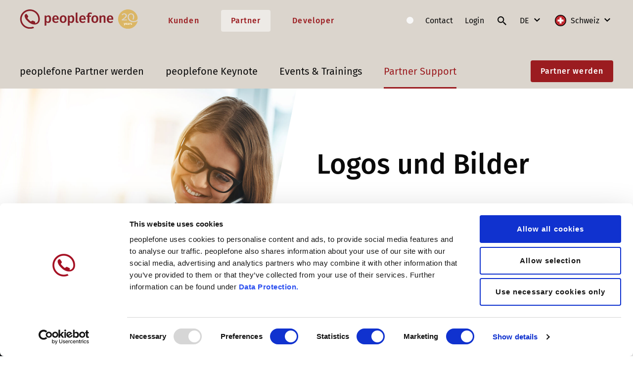

--- FILE ---
content_type: text/html; charset=utf-8
request_url: https://www.peoplefone.com/de-ch/partner/partner-support/marketing/peoplefone-logos-bilder
body_size: 7095
content:
<!DOCTYPE html>
<html lang="de-CH">
<head>
    <meta charset="utf-8">

<!-- 
	——————————————————————————————————————————————————
		RTP GmbH | https://www.rtp.ch/
		TYPO3 and Neos Application Development and Hosting
		——————————————————————————————————————————————————

	This website is powered by TYPO3 - inspiring people to share!
	TYPO3 is a free open source Content Management Framework initially created by Kasper Skaarhoj and licensed under GNU/GPL.
	TYPO3 is copyright 1998-2026 of Kasper Skaarhoj. Extensions are copyright of their respective owners.
	Information and contribution at https://typo3.org/
-->


<title>peoplefone Logos &amp; Bilder: Schweiz | Peoplefone AG</title>
<meta property="og:type" content="website">
<meta property="og:title" content="peoplefone Logos &amp; Bilder">
<meta property="og:description" content="Finden Sie offizielle Logos und Bilder von peoplefone – für die Verwendung in Marketingmaterialien und Präsentationen für unsere Partner und Kunden.">
<meta property="og:url" content="https://www.peoplefone.com/de-ch/partner/partner-support/marketing/peoplefone-logos-bilder">
<meta name="twitter:card" content="summary">
<meta name="twitter:title" content="peoplefone Logos &amp; Bilder">
<meta name="twitter:description" content="Finden Sie offizielle Logos und Bilder von peoplefone – für die Verwendung in Marketingmaterialien und Präsentationen für unsere Partner und Kunden.">
<meta name="generator" content="TYPO3 CMS">
<meta name="description" content="Finden Sie offizielle Logos und Bilder von peoplefone – für die Verwendung in Marketingmaterialien und Präsentationen für unsere Partner und Kunden.
">
<meta name="robots" content="index,follow">
<meta name="application-name" content="Peoplefone">
<meta name="viewport" content="width=device-width, initial-scale=1.0">
<meta name="apple-mobile-web-app-title" content="Peoplefone">
<meta name="msapplication-tilecolor" content="#9b1c20">
<meta name="msapplication-tileimage" content="/typo3conf/cd/favicons/mstile-144x144.png">
<meta name="theme-color" content="#ffffff">
<meta name="language" content="de-CH">
<meta name="format-detection" content="telephone=no">
<meta name="copyright" content="2026">


<link rel="stylesheet" href="/typo3conf/cd/css/critical.min.css" media="all">
<link rel="stylesheet" href="/typo3conf/cd/css/custom.css?1764676261" media="all">
<link rel="stylesheet" href="/js/vendors/swiper/swiper-bundle.min.css?1762248901" media="all">
<link rel="stylesheet" href="/css/overrides.css?1768817514" media="all">


<script src="/typo3conf/cd/js/critical.min.js?1730990459"></script>



<link rel="icon" href="/typo3conf/cd/favicons/favicon.ico">
<link rel="apple-touch-icon" sizes="180x180" href="/typo3conf/cd/favicons/apple-touch-icon.png">
<link rel="icon" type="image/png" sizes="32x32" href="/typo3conf/cd/favicons/favicon-32x32.png">
<link rel="icon" type="image/png" sizes="16x16" href="/typo3conf/cd/favicons/favicon-16x16.png">
<link rel="manifest" href="/typo3conf/cd/favicons/site.webmanifest">
<link rel="mask-icon" href="/typo3conf/cd/favicons/safari-pinned-tab.svg" color="#9b1c20"><link rel="stylesheet" type="text/css" href="/typo3conf/cd/css/main.min.css" onload="this.setAttribute('media', 'all')" media="all"><link rel="prefetch" href="/typo3conf/cd/img/svg/svg.svg" /><link rel="prefetch" href="/typo3conf/cd/fonts/fira-sans-v15-latin-ext_latin-500.woff" />
<link rel="prefetch" href="/typo3conf/cd/fonts/fira-sans-v15-latin-ext_latin-500.woff2" />
<link rel="prefetch" href="/typo3conf/cd/fonts/fira-sans-v15-latin-ext_latin-600.woff" />
<link rel="prefetch" href="/typo3conf/cd/fonts/fira-sans-v15-latin-ext_latin-600.woff2" />
<link rel="prefetch" href="/typo3conf/cd/fonts/fira-sans-v15-latin-ext_latin-regular.woff" />
<link rel="prefetch" href="/typo3conf/cd/fonts/fira-sans-v15-latin-ext_latin-regular.woff2" /><script data-cookieconsent="ignore">
window.dataLayer = window.dataLayer || [];
function gtag() {
    dataLayer.push(arguments);
}
gtag("consent", "default", {
    ad_storage: "denied",
    analytics_storage: "denied",
    functionality_storage: "denied",
    personalization_storage: "denied",
    security_storage: "granted",
    wait_for_update: 2000,
});
gtag("set", "ads_data_redaction", true);
gtag("set", "url_passthrough", false);
</script><script data-cookieconsent="ignore">                            (function(w,d,s,l,i){w[l]=w[l]||[];w[l].push({'gtm.start': new Date().getTime(),event:'gtm.js'});var f=d.getElementsByTagName(s)[0],j=d.createElement(s),dl=l!='dataLayer'?'&l='+l:'';j.async=true;j.src='https://www.googletagmanager.com/gtm.js?id='+i+dl;f.parentNode.insertBefore(j,f);})(window,document,'script','dataLayer','GTM-W8C3C93');</script><script id="Cookiebot" src="https://consent.cookiebot.com/uc.js" data-cbid="5208c2db-6bb7-46e7-968b-a09ebbd7e03d" data-blockingmode="auto" type="text/javascript"></script><script>
salessuckers_cid=164; salessuckers_did=1190;
var salessuckers_d='https://wunderpus.azurewebsites.net/client.js';
(function(d,t) { var s=d.createElement(t); var r=d.getElementsByTagName(t)[0];
    s.src=salessuckers_d;
    s.setAttribute('async', '');
    r.parentNode.insertBefore(s,r)
}(document,'script'));
</script>
<noscript><img src="https://wunderpus.azurewebsites.net/api/v1/client/tr_px/161/986" style="width:0px;height:0px;" alt="" /></noscript><script id="CookieDeclaration" src=https://consent.cookiebot.com/5208c2db-6bb7-46e7-968b-a09ebbd7e03d/cd.js type="text/javascript" async></script>
<link rel="canonical" href="https://www.peoplefone.com/de-ch/partner/partner-support/marketing/peoplefone-logos-bilder">

<link rel="alternate" hreflang="de-CH" href="https://www.peoplefone.com/de-ch/partner/partner-support/marketing/peoplefone-logos-bilder">
<link rel="alternate" hreflang="fr-CH" href="https://www.peoplefone.com/fr-ch/partenaires/support-partenaire/marketing/logos-images-peoplefone">
<link rel="alternate" hreflang="it-CH" href="https://www.peoplefone.com/it-ch/partner/supporto-ai-partner/marketing/loghi-e-immagini-del-peoplefone">
<link rel="alternate" hreflang="en-CH" href="https://www.peoplefone.com/en-ch/partner/partner-support/marketing/peoplefone-logos-pictures">
<link rel="alternate" hreflang="x-default" href="https://www.peoplefone.com/de-ch/partner/partner-support/marketing/peoplefone-logos-bilder">
<!-- This site is optimized with the Yoast SEO for TYPO3 plugin - https://yoast.com/typo3-extensions-seo/ -->
<script type="application/ld+json">[{"@context":"https:\/\/www.schema.org","@type":"BreadcrumbList","itemListElement":[{"@type":"ListItem","position":1,"item":{"@id":"https:\/\/www.peoplefone.com\/de-ch\/","name":"Schweiz"}},{"@type":"ListItem","position":2,"item":{"@id":"https:\/\/www.peoplefone.com\/de-ch\/partner","name":"Partner"}},{"@type":"ListItem","position":3,"item":{"@id":"https:\/\/www.peoplefone.com\/de-ch\/partner\/partner-support","name":"Partner Support"}},{"@type":"ListItem","position":4,"item":{"@id":"https:\/\/www.peoplefone.com\/de-ch\/partner\/partner-support\/marketing","name":"Marketing"}},{"@type":"ListItem","position":5,"item":{"@id":"https:\/\/www.peoplefone.com\/de-ch\/partner\/partner-support\/marketing\/peoplefone-logos-bilder","name":"peoplefone Logos & Bilder"}}]}]</script>
</head>
<body class="pagetype--partner">
<noscript><iframe src="https://www.googletagmanager.com/ns.html?id=GTM-W8C3C93" height="0" width="0" style="display:none;visibility:hidden"></iframe></noscript>
    
    <header class="show-until-desktop-large page-header--container">
        <div class="page-header--container-inner">
            <div class="page-header--logo">
                <a href="/de-ch/kunden" title="Peoplefone">
                    
                            <img src="/typo3conf/cd/img/event/PFE_jubilaeumslogo_ch_rgb_kombi.svg" class="page-header--logo-icon event-icon" aria-hidden="true" focusable="false">
                        
                    <span class="sr-only">Peoplefone</span>
                </a>
            </div>
            <div class="hamburger--container">
                <div class="hamburger">
                    <span></span>
                    <span></span>
                    <span></span>
                    <span></span>
                </div>
            </div>
        </div>
    </header>

    <header class="show-from-desktop-large page-header--container">
        <div class="width-xxl page-header--container-inner">
            <div class="page-header--logo">
                <a href="/de-ch/kunden" title="Peoplefone">
                    
                            <img src="/typo3conf/cd/img/event/PFE_jubilaeumslogo_ch_rgb_kombi.svg" class="page-header--logo-icon event-icon" aria-hidden="true" focusable="false">
                        
                    <span class="sr-only">Peoplefone</span>
                </a>
            </div>

            
    
        <div class="page-header--section-links">
            
                <a class="cta-light" href="/de-ch/kunden">
                    Kunden
                </a>
            
                <a class="cta-light cta-light--active" href="/de-ch/partner">
                    Partner
                </a>
            
                <a class="cta-light" href="/de-ch/developer">
                    Developer
                </a>
            
        </div>
    


            <div class="page-header--meta">
                
    
    
    
    
        <a href="/de-ch/partner/systemstatus">
        <span class="page-header--systemstatus--label">
            Systemstatus
        </span>
            <span data-container="status"
                  data-key="yAsaR3lDVY3du4jHXoRp8IOQb2VNhlv5OLQZpljF"
                  data-secret="VAFNm1A4LJ0uqVIBubQul6pWJvNUtYIDpZpFSGd2"
                  data-locale="de_CH"
            ></span>
        </a>
    

    
        
            
                    <a href="/de-ch/partner/contact">
                        Contact
                    </a>
                
        
            
                    <a href="https://portal.peoplefone.ch/" rel="noreferrer">
                        Login
                    </a>
                
        
            
                    <a title="Suche" href="/de-ch/partner/suche">
                        <svg class="page-header--icon" aria-hidden="true"
                             focusable="false">
                            <use href="/typo3conf/cd/img/svg/svg.svg#Icon-search"></use>
                        </svg>
                        <span class="sr-only">Suche</span>
                    </a>
                
        
    
    
    
        <div class="page-header--language">
            <span class="sr-only">Select language</span>
            
                
                    <a href="/de-ch/partner/partner-support/marketing/peoplefone-logos-bilder" class="page-header--language--selected">
                        DE
                    </a>
                
            
                
            
                
            
                
            

            <div class="page-header--language-popup">
                <div class="page-header--language-popup--inner">
                    
                        
                            <a href="/de-ch/partner/partner-support/marketing/peoplefone-logos-bilder"
                               class="page-header--language--active"
                               data-lang-shortcode="de">
                                DE
                            </a>
                        
                    
                        
                            <a href="/fr-ch/partenaires/support-partenaire/marketing/logos-images-peoplefone"
                               class=""
                               data-lang-shortcode="fr">
                                FR
                            </a>
                        
                    
                        
                            <a href="/it-ch/partner/supporto-ai-partner/marketing/loghi-e-immagini-del-peoplefone"
                               class=""
                               data-lang-shortcode="it">
                                IT
                            </a>
                        
                    
                        
                            <a href="/en-ch/partner/partner-support/marketing/peoplefone-logos-pictures"
                               class=""
                               data-lang-shortcode="en">
                                EN
                            </a>
                        
                    
                </div>
            </div>
        </div>
    

    
        <div class="page-header--country">
            
                <span class="sr-only">Schweiz</span>
                <a href="/de-ch/"
                   target="_self"
                   class="page-header--country--selected">
                    <svg class="page-header--country-icon" aria-hidden="true" focusable="false">
                        <use href="/typo3conf/cd/img/svg/svg.svg#Laendericon_schweiz"></use>
                    </svg>
                    Schweiz
                </a>
            
            <div class="page-header--country-popup">
                <div class="page-header--country-popup--inner">
                    
                        
                            <a href="/en/"
                               target="_self"
                               class="">
                                <svg class="page-header--country-icon" aria-hidden="true" focusable="false">
                                    <use href="/typo3conf/cd/img/svg/svg.svg#Laendericon_international"></use>
                                </svg>
                                International
                            </a>
                        
                    
                        
                    
                        
                            <a href="/de-de/"
                               target="_self"
                               class="">
                                <svg class="page-header--country-icon" aria-hidden="true" focusable="false">
                                    <use href="/typo3conf/cd/img/svg/svg.svg#Laendericon_deutschland"></use>
                                </svg>
                                Deutschland
                            </a>
                        
                    
                        
                            <a href="/fr-fr/"
                               target="_self"
                               class="">
                                <svg class="page-header--country-icon" aria-hidden="true" focusable="false">
                                    <use href="/typo3conf/cd/img/svg/svg.svg#Laendericon_frankreich"></use>
                                </svg>
                                Frankreich
                            </a>
                        
                    
                        
                            <a href="https://www.peoplefone.lt/"
                               target="_blank"
                               class="">
                                <svg class="page-header--country-icon" aria-hidden="true" focusable="false">
                                    <use href="/typo3conf/cd/img/svg/svg.svg#Laendericon_Litauen"></use>
                                </svg>
                                Litauen
                            </a>
                        
                    
                        
                            <a href="https://www.plfon.pl/"
                               target="_blank"
                               class="">
                                <svg class="page-header--country-icon" aria-hidden="true" focusable="false">
                                    <use href="/typo3conf/cd/img/svg/svg.svg#Laendericon_polen"></use>
                                </svg>
                                Polen
                            </a>
                        
                    
                        
                            <a href="/de-ch/"
                               target="_self"
                               class="active">
                                <svg class="page-header--country-icon" aria-hidden="true" focusable="false">
                                    <use href="/typo3conf/cd/img/svg/svg.svg#Laendericon_schweiz"></use>
                                </svg>
                                Schweiz
                            </a>
                        
                    
                        
                            <a href="/sk-sk/"
                               target="_self"
                               class="">
                                <svg class="page-header--country-icon" aria-hidden="true" focusable="false">
                                    <use href="/typo3conf/cd/img/svg/svg.svg#Laendericon_slowakei"></use>
                                </svg>
                                Slowakei
                            </a>
                        
                    
                        
                            <a href="/de-at/"
                               target="_self"
                               class="">
                                <svg class="page-header--country-icon" aria-hidden="true" focusable="false">
                                    <use href="/typo3conf/cd/img/svg/svg.svg#Laendericon_oesterreich"></use>
                                </svg>
                                Österreich
                            </a>
                        
                    
                </div>
            </div>
        </div>
    

            </div>
        </div>
    </header>


    <header class="show-from-desktop-large page-navigation--container">
        <div class="page-navigation--container-inner width-xxl">
            
    <nav class="page-navigation--main-nav">
        <ul class="page-navigation--main-nav-items">
            
                
                    <li class="page-navigation--main-nav-item has-children"
                        data-page-uid="223">
                        <a class="page-navigation--main-nav-link" href="/de-ch/partner/peoplefone-partner-werden/partnerprogramm/peoplefone-partnerprogramm">
                            peoplefone Partner werden
                        </a>
                        
                            <ul class="page-navigation--sub-nav page-navigation--sub-nav--4"
                                data-subnav-page-uid="223">
                                
                                    <li class="page-navigation--sub-nav--column">
                                        
                                            <div class="page-navigation--backlink hide-from-desktop-large">
                                                <svg class="page-navigation--backlink--icon" aria-hidden="true"
                                                     focusable="false">
                                                    <use href="/typo3conf/cd/img/svg/svg.svg#Icon-arrow-left"></use>
                                                </svg>
                                                peoplefone Partner werden
                                            </div>
                                        
                                        <ul>
                                            <li class="page-navigation--sub-nav--item page-navigation--sub-nav--title">
                                                
                                                Partnerprogramm
                                            </li>
                                            
                                                
                                                    <li class="page-navigation--sub-nav--item">
                                                        <a class="page-navigation--sub-nav--link" href="/de-ch/partner/peoplefone-partner-werden/partnerprogramm/peoplefone-partnerprogramm">
                                                            
                                                                    peoplefone Partnerprogramm
                                                                
                                                        </a>
                                                    </li>
                                                
                                                    <li class="page-navigation--sub-nav--item">
                                                        <a class="page-navigation--sub-nav--link" href="/de-ch/partner/peoplefone-partner-werden/partnerprogramm/partner-finden">
                                                            
                                                                    Partner finden
                                                                
                                                        </a>
                                                    </li>
                                                
                                            
                                        </ul>
                                    </li>
                                
                                    <li class="page-navigation--sub-nav--column">
                                        
                                        <ul>
                                            <li class="page-navigation--sub-nav--item page-navigation--sub-nav--title">
                                                
                                                Partner werden
                                            </li>
                                            
                                                
                                                    <li class="page-navigation--sub-nav--item">
                                                        <a class="page-navigation--sub-nav--link" href="/de-ch/partner/peoplefone-partner-werden/partner-werden/warum-partner-werden">
                                                            
                                                                    Warum Partner werden
                                                                
                                                        </a>
                                                    </li>
                                                
                                                    <li class="page-navigation--sub-nav--item">
                                                        <a class="page-navigation--sub-nav--link" href="/de-ch/partner/peoplefone-partner-werden/partner-werden/anfrageformular">
                                                            
                                                                    Anfrageformular
                                                                
                                                        </a>
                                                    </li>
                                                
                                            
                                        </ul>
                                    </li>
                                
                            </ul>
                        
                    </li>
                
                    <li class="page-navigation--main-nav-item has-children"
                        data-page-uid="5180">
                        <a class="page-navigation--main-nav-link" href="/de-ch/partner/peoplefone-keynote/keynote/keynote-2026">
                            peoplefone Keynote
                        </a>
                        
                            <ul class="page-navigation--sub-nav page-navigation--sub-nav--4"
                                data-subnav-page-uid="5180">
                                
                                    <li class="page-navigation--sub-nav--column">
                                        
                                            <div class="page-navigation--backlink hide-from-desktop-large">
                                                <svg class="page-navigation--backlink--icon" aria-hidden="true"
                                                     focusable="false">
                                                    <use href="/typo3conf/cd/img/svg/svg.svg#Icon-arrow-left"></use>
                                                </svg>
                                                peoplefone Keynote
                                            </div>
                                        
                                        <ul>
                                            <li class="page-navigation--sub-nav--item page-navigation--sub-nav--title">
                                                
                                                KEYNOTE
                                            </li>
                                            
                                                
                                                    <li class="page-navigation--sub-nav--item">
                                                        <a class="page-navigation--sub-nav--link" href="/de-ch/partner/peoplefone-keynote/keynote/keynote-2026">
                                                            
                                                                    
                                                                        KEYNOTE <span>2026<span class="page-navigation--marker-new">New</span></span>
                                                                    
                                                                
                                                        </a>
                                                    </li>
                                                
                                                    <li class="page-navigation--sub-nav--item">
                                                        <a class="page-navigation--sub-nav--link" href="/de-ch/partner/peoplefone-keynote/keynote/eindruecke-keynote-2025">
                                                            
                                                                    Eindrücke KEYNOTE 2025
                                                                
                                                        </a>
                                                    </li>
                                                
                                                    <li class="page-navigation--sub-nav--item">
                                                        <a class="page-navigation--sub-nav--link" href="/de-ch/partner/peoplefone-keynote/keynote/eindruecke-keynote-2024">
                                                            
                                                                    Eindrücke KEYNOTE 2024
                                                                
                                                        </a>
                                                    </li>
                                                
                                            
                                        </ul>
                                    </li>
                                
                                    <li class="page-navigation--sub-nav--column">
                                        
                                        <ul>
                                            <li class="page-navigation--sub-nav--item page-navigation--sub-nav--title">
                                                
                                                Vorherige Jahre
                                            </li>
                                            
                                                
                                                    <li class="page-navigation--sub-nav--item">
                                                        <a class="page-navigation--sub-nav--link" href="/de-ch/partner/peoplefone-keynote/vorherige-jahre/eindruecke-strategie-tag-2023">
                                                            
                                                                    Eindrücke Strategie Tag 2023
                                                                
                                                        </a>
                                                    </li>
                                                
                                                    <li class="page-navigation--sub-nav--item">
                                                        <a class="page-navigation--sub-nav--link" href="/de-ch/partner/peoplefone-keynote/vorherige-jahre/eindruecke-strategie-tag-2022">
                                                            
                                                                    Eindrücke Strategie Tag 2022
                                                                
                                                        </a>
                                                    </li>
                                                
                                                    <li class="page-navigation--sub-nav--item">
                                                        <a class="page-navigation--sub-nav--link" href="/de-ch/partner/peoplefone-keynote/vorherige-jahre/eindruecke-strategie-tag-2021">
                                                            
                                                                    Eindrücke Strategie Tag 2021
                                                                
                                                        </a>
                                                    </li>
                                                
                                            
                                        </ul>
                                    </li>
                                
                            </ul>
                        
                    </li>
                
                    <li class="page-navigation--main-nav-item has-children"
                        data-page-uid="251">
                        <a class="page-navigation--main-nav-link" href="/de-ch/partner/events-trainings/events/alle-events-auf-einen-blick">
                            Events &amp; Trainings
                        </a>
                        
                            <ul class="page-navigation--sub-nav page-navigation--sub-nav--4"
                                data-subnav-page-uid="251">
                                
                                    <li class="page-navigation--sub-nav--column">
                                        
                                            <div class="page-navigation--backlink hide-from-desktop-large">
                                                <svg class="page-navigation--backlink--icon" aria-hidden="true"
                                                     focusable="false">
                                                    <use href="/typo3conf/cd/img/svg/svg.svg#Icon-arrow-left"></use>
                                                </svg>
                                                Events &amp; Trainings
                                            </div>
                                        
                                        <ul>
                                            <li class="page-navigation--sub-nav--item page-navigation--sub-nav--title">
                                                
                                                Events
                                            </li>
                                            
                                                
                                                    <li class="page-navigation--sub-nav--item">
                                                        <a class="page-navigation--sub-nav--link" href="/de-ch/partner/events-trainings/events/alle-events-auf-einen-blick">
                                                            
                                                                    Alle Events auf einen Blick
                                                                
                                                        </a>
                                                    </li>
                                                
                                            
                                        </ul>
                                    </li>
                                
                                    <li class="page-navigation--sub-nav--column">
                                        
                                        <ul>
                                            <li class="page-navigation--sub-nav--item page-navigation--sub-nav--title">
                                                
                                                peoplefone Trainings
                                            </li>
                                            
                                                
                                                    <li class="page-navigation--sub-nav--item">
                                                        <a class="page-navigation--sub-nav--link" href="/de-ch/partner/events-trainings/peoplefone-trainings/roadshows">
                                                            
                                                                    Roadshows
                                                                
                                                        </a>
                                                    </li>
                                                
                                                    <li class="page-navigation--sub-nav--item">
                                                        <a class="page-navigation--sub-nav--link" href="/de-ch/partner/events-trainings/peoplefone-trainings/zertifizierungs-workshops">
                                                            
                                                                    Zertifizierungs-Workshops
                                                                
                                                        </a>
                                                    </li>
                                                
                                                    <li class="page-navigation--sub-nav--item">
                                                        <a class="page-navigation--sub-nav--link" href="/de-ch/partner/events-trainings/peoplefone-trainings/3cx-trainings">
                                                            
                                                                    3CX-Trainings
                                                                
                                                        </a>
                                                    </li>
                                                
                                                    <li class="page-navigation--sub-nav--item">
                                                        <a class="page-navigation--sub-nav--link" href="/de-ch/partner/events-trainings/peoplefone-trainings/microsoft-teams-trainings">
                                                            
                                                                    Microsoft TEAMS Trainings
                                                                
                                                        </a>
                                                    </li>
                                                
                                                    <li class="page-navigation--sub-nav--item">
                                                        <a class="page-navigation--sub-nav--link" href="/de-ch/partner/events-trainings/peoplefone-trainings/webinars">
                                                            
                                                                    Webinars
                                                                
                                                        </a>
                                                    </li>
                                                
                                            
                                        </ul>
                                    </li>
                                
                                    <li class="page-navigation--sub-nav--column">
                                        
                                        <ul>
                                            <li class="page-navigation--sub-nav--item page-navigation--sub-nav--title">
                                                
                                                Abgeschlossene Webinare
                                            </li>
                                            
                                                
                                                    <li class="page-navigation--sub-nav--item">
                                                        <a class="page-navigation--sub-nav--link" href="/de-ch/partner/events-trainings/abgeschlossene-webinare/peoplefone-mobile">
                                                            
                                                                    peoplefone MOBILE
                                                                
                                                        </a>
                                                    </li>
                                                
                                                    <li class="page-navigation--sub-nav--item">
                                                        <a class="page-navigation--sub-nav--link" href="/de-ch/partner/events-trainings/abgeschlossene-webinare/peoplefone-3cx-hosted">
                                                            
                                                                    peoplefone 3CX HOSTED
                                                                
                                                        </a>
                                                    </li>
                                                
                                                    <li class="page-navigation--sub-nav--item">
                                                        <a class="page-navigation--sub-nav--link" href="/de-ch/partner/events-trainings/abgeschlossene-webinare/peoplefone-microsoft-teams">
                                                            
                                                                    peoplefone MICROSOFT TEAMS
                                                                
                                                        </a>
                                                    </li>
                                                
                                            
                                        </ul>
                                    </li>
                                
                            </ul>
                        
                    </li>
                
                    <li class="page-navigation--main-nav-item has-children is-active"
                        data-page-uid="254">
                        <a class="page-navigation--main-nav-link" href="/de-ch/partner/partner-support/kontaktpersonen/partnermanager-deutschschweiz">
                            Partner Support
                        </a>
                        
                            <ul class="page-navigation--sub-nav page-navigation--sub-nav--4"
                                data-subnav-page-uid="254">
                                
                                    <li class="page-navigation--sub-nav--column">
                                        
                                            <div class="page-navigation--backlink hide-from-desktop-large">
                                                <svg class="page-navigation--backlink--icon" aria-hidden="true"
                                                     focusable="false">
                                                    <use href="/typo3conf/cd/img/svg/svg.svg#Icon-arrow-left"></use>
                                                </svg>
                                                Partner Support
                                            </div>
                                        
                                        <ul>
                                            <li class="page-navigation--sub-nav--item page-navigation--sub-nav--title">
                                                
                                                Kontaktpersonen
                                            </li>
                                            
                                                
                                                    <li class="page-navigation--sub-nav--item">
                                                        <a class="page-navigation--sub-nav--link" href="/de-ch/partner/partner-support/kontaktpersonen/partnermanager-deutschschweiz">
                                                            
                                                                    Partnermanager Deutschschweiz
                                                                
                                                        </a>
                                                    </li>
                                                
                                                    <li class="page-navigation--sub-nav--item">
                                                        <a class="page-navigation--sub-nav--link" href="/de-ch/partner/partner-support/kontaktpersonen/partnermanager-romandie">
                                                            
                                                                    Partnermanager Romandie
                                                                
                                                        </a>
                                                    </li>
                                                
                                                    <li class="page-navigation--sub-nav--item">
                                                        <a class="page-navigation--sub-nav--link" href="/de-ch/partner/partner-support/kontaktpersonen/marketing">
                                                            
                                                                    Marketing
                                                                
                                                        </a>
                                                    </li>
                                                
                                                    <li class="page-navigation--sub-nav--item">
                                                        <a class="page-navigation--sub-nav--link" href="/de-ch/partner/partner-support/kontaktpersonen/technischer-support">
                                                            
                                                                    Technischer Support
                                                                
                                                        </a>
                                                    </li>
                                                
                                                    <li class="page-navigation--sub-nav--item">
                                                        <a class="page-navigation--sub-nav--link" href="/de-ch/partner/partner-support/kontaktpersonen/geschaeftsfuehrung">
                                                            
                                                                    Geschäftsführung
                                                                
                                                        </a>
                                                    </li>
                                                
                                            
                                        </ul>
                                    </li>
                                
                                    <li class="page-navigation--sub-nav--column">
                                        
                                        <ul>
                                            <li class="page-navigation--sub-nav--item page-navigation--sub-nav--title">
                                                
                                                Verkaufsaquisition
                                            </li>
                                            
                                                
                                                    <li class="page-navigation--sub-nav--item">
                                                        <a class="page-navigation--sub-nav--link" href="/de-ch/partner/partner-support/verkaufsaquisition/checkliste-fuer-neukunden">
                                                            
                                                                    Checkliste für Neukunden
                                                                
                                                        </a>
                                                    </li>
                                                
                                                    <li class="page-navigation--sub-nav--item">
                                                        <a class="page-navigation--sub-nav--link" href="/de-ch/partner/partner-support/verkaufsaquisition/nummern-portierung-fakturierung">
                                                            
                                                                    Nummern Portierung &amp; Fakturierung
                                                                
                                                        </a>
                                                    </li>
                                                
                                                    <li class="page-navigation--sub-nav--item">
                                                        <a class="page-navigation--sub-nav--link" href="/de-ch/partner/partner-support/verkaufsaquisition/vertraege-formulare">
                                                            
                                                                    Verträge &amp; Formulare
                                                                
                                                        </a>
                                                    </li>
                                                
                                            
                                        </ul>
                                    </li>
                                
                                    <li class="page-navigation--sub-nav--column">
                                        
                                        <ul>
                                            <li class="page-navigation--sub-nav--item page-navigation--sub-nav--title">
                                                
                                                Marketing
                                            </li>
                                            
                                                
                                                    <li class="page-navigation--sub-nav--item">
                                                        <a class="page-navigation--sub-nav--link" href="/de-ch/partner/partner-support/marketing/marketingkooperation">
                                                            
                                                                    Marketingkooperation
                                                                
                                                        </a>
                                                    </li>
                                                
                                                    <li class="page-navigation--sub-nav--item">
                                                        <a class="page-navigation--sub-nav--link" href="/de-ch/partner/partner-support/marketing/verkaufsunterlagen">
                                                            
                                                                    Verkaufsunterlagen
                                                                
                                                        </a>
                                                    </li>
                                                
                                                    <li class="page-navigation--sub-nav--item">
                                                        <a class="page-navigation--sub-nav--link" href="/de-ch/partner/partner-support/marketing/kundenveranstaltungen">
                                                            
                                                                    Kundenveranstaltungen
                                                                
                                                        </a>
                                                    </li>
                                                
                                                    <li class="page-navigation--sub-nav--item is-active">
                                                        <a class="page-navigation--sub-nav--link" href="/de-ch/partner/partner-support/marketing/peoplefone-logos-bilder">
                                                            
                                                                    peoplefone Logos &amp; Bilder
                                                                
                                                        </a>
                                                    </li>
                                                
                                                    <li class="page-navigation--sub-nav--item">
                                                        <a class="page-navigation--sub-nav--link" href="/de-ch/partner/partner-support/marketing/peoplefone-wiki">
                                                            
                                                                    peoplefone WIKI
                                                                
                                                        </a>
                                                    </li>
                                                
                                            
                                        </ul>
                                    </li>
                                
                            </ul>
                        
                    </li>
                
            
        </ul>
        <div class="page-navigation--main-nav-subitems">
            <div class="page-navigation--main-nav-subitems--inner"></div>
        </div>
    </nav>


            
                <div class="page-navigation--cta">
                    <a href="/de-ch/partner/peoplefone-partner-werden/partner-werden/anfrageformular#c1849" class="cta">Partner werden</a>
                </div>
            

        </div>
    </header>

    <div class="show-until-desktop-large mobile-nav--container"></div>

    
    
    
            <section class="width-full ce-hero-image--half"  id="c4693">
                <div class="ce-hero-image--half--container">
                    
    
        
                <div class="ce-hero-image--half--bckg-image-container"
                     data-bckg-lazy
                     data-bckg-mobile="/fileadmin/_processed_/9/a/csm_telefonanlage_voip_telefonieren_5bd16b9403.jpg"
                     data-bckg-tablet="/fileadmin/_processed_/9/a/csm_telefonanlage_voip_telefonieren_5bd16b9403.jpg"
                     data-bckg-desktop="/fileadmin/_processed_/9/a/csm_telefonanlage_voip_telefonieren_5bd16b9403.jpg"
                     data-bckg-desktopLarge="/fileadmin/_processed_/9/a/csm_telefonanlage_voip_telefonieren_5bd16b9403.jpg"
                     data-bckg-widescreen="/fileadmin/_processed_/9/a/csm_telefonanlage_voip_telefonieren_5bd16b9403.jpg"
                     style="background-image: url(/fileadmin/_processed_/9/a/csm_telefonanlage_voip_telefonieren_4766e7fc83.jpg);">
                </div>
            
    

                    <div class="ce-hero-image--half--box">
                        <div class="ce-hero-image--half--box-content">
                            
    <h1>Logos und Bilder</h1>
    <p class="copy-lead"><p class="copy-lead">Hier können Sie Bilder &amp; Logos von peoplefone downloaden.</p>
<p class="copy-lead">Bei speziellen Anforderungen kontaktieren Sie unser Marketing.</p></p>
    
        <a href="/de-ch/partner/partner-support/kontaktpersonen/marketing#c1889" class="cta">
            Marketing kontaktieren
        </a>
    

                        </div>
                    </div>
                </div>
            </section>
        


    
            
        

    
            
    <section class="ce-text" id="c20873">
        
                <div class="width-xl ce-text--container ce-text--container--image-right">
                    
    <div class="ce-text--content">
        
        
            
                    
                            <h3>peoplefone Logo</h3>
                        
                
        

        <p><a href="/fileadmin/peoplefone/peoplefone_logo/PFE_logo_rgb.png">peoplefone Logo als PNG</a></p>
<p><a href="/fileadmin/peoplefone/peoplefone_logo/PFE_logo_rgb.pdf">peoplefone Logo als PDF</a></p>
<p><a href="/fileadmin/peoplefone/peoplefone_logo/PFE_logo_rgb.svg">peoplefone Logo als SVG</a></p>
<p>&nbsp;</p>
<p>Für weitere Formate kontaktieren Sie uns bitte auf partner@peoplefone.ch.&nbsp;</p>
        
    

    </div>

                    
    
        
                <div class="ce-text--image">
                    
                        
                            <picture><source srcset="/fileadmin/_processed_/7/a/csm_peoplefone_logo_584x388_166b461136.png 1x, /fileadmin/_processed_/7/a/csm_peoplefone_logo_584x388_eef4fbfa56.png 2x" media="(max-width:583px)" /><source srcset="/fileadmin/_processed_/7/a/csm_peoplefone_logo_584x388_64eea4f6a4.png 1x, /fileadmin/_processed_/7/a/csm_peoplefone_logo_584x388_c17330c045.png 2x" media="(min-width:584px) and (max-width:899px)" /><source srcset="/fileadmin/_processed_/7/a/csm_peoplefone_logo_584x388_166b461136.png 1x, /fileadmin/_processed_/7/a/csm_peoplefone_logo_584x388_eef4fbfa56.png 2x" media="(min-width:900px)" /><img src="/fileadmin/_processed_/7/a/csm_peoplefone_logo_584x388_26017047bc.png" alt="" title="" loading="lazy" /></picture>
                        
                    
                </div>
            
    

                </div>
            
    </section>

        


    
    
        <nav class="width-xl hide-until-mobile breadcrumb--container">
            <ul>
                
                    
                    <li>
                        
                                <a href="/de-ch/partner">
                                    Partner
                                </a>
                            
                    </li>
                
                    
                    <li>
                        
                                
                                Partner Support
                            
                    </li>
                
                    
                    <li>
                        
                                
                                Marketing
                            
                    </li>
                
                    
                    <li>
                        
                                
                                peoplefone Logos &amp; Bilder
                            
                    </li>
                
            </ul>
        </nav>
    


    
    
    
        <footer class="width-full page-footer--container invert">
            <div class="width-xl page-footer--container-inner">
                
                    
                        
                        
                        <div class="footer-nav--column">
                            <span class="footer-nav--column-header">
                                Legal
                            </span>
                            <ul>
                                
                                    
                                        <li class="">
                                            <a href="/de-ch/partner/legal/impressum">
                                                Impressum
                                            </a>
                                        <li>
                                    
                                
                                    
                                        <li class="">
                                            <a href="/de-ch/partner/legal/agbs">
                                                AGBs
                                            </a>
                                        <li>
                                    
                                
                                    
                                        <li class="">
                                            <a href="/de-ch/partner/legal/datenschutz">
                                                Datenschutz
                                            </a>
                                        <li>
                                    
                                
                                    
                                        <li class="">
                                            <a href="/de-ch/partner/legal/cookies-erklaerung">
                                                Cookies-Erklärung
                                            </a>
                                        <li>
                                    
                                
                            </ul>
                        </div>
                    
                
                    
                        
                        
                        <div class="footer-nav--column">
                            <span class="footer-nav--column-header">
                                Kontakt
                            </span>
                            <ul>
                                
                                    
                                        <li class="">
                                            <a href="/de-ch/partner/kontakt/kontaktieren-sie-uns">
                                                Kontaktieren Sie uns
                                            </a>
                                        <li>
                                    
                                
                                    
                                        <li class="">
                                            <a href="/de-ch/partner/kontakt/media">
                                                Media
                                            </a>
                                        <li>
                                    
                                
                                    
                                        <li class="">
                                            <a target="_blank" href="https://www.linkedin.com/company/730805" rel="noreferrer">
                                                peoplefone auf LinkedIn
                                            </a>
                                        <li>
                                    
                                
                            </ul>
                        </div>
                    
                
                    
                        
                        
                            <div class="footer-nav--column"></div>
                        
                        <div class="footer-nav--column">
                            <span class="footer-nav--column-header">
                                Quicklinks
                            </span>
                            <ul>
                                
                                    
                                        <li class="">
                                            <a href="/de-ch/kunden/preise-nummern/telefontarife/tarife-voip">
                                                Telefonnummern
                                            </a>
                                        <li>
                                    
                                
                                    
                                        <li class="">
                                            <a href="/de-ch/kunden/preise-nummern/telefontarife/tarife-voip">
                                                Tarife &amp; Preise
                                            </a>
                                        <li>
                                    
                                
                            </ul>
                        </div>
                    
                
            </div>
        </footer>
    



    <footer class="width-full page-copyright--container invert">
        <div class="width-xl page-copyright--container-inner">
            
            <span class="hide-until-desktop"></span>
            <span class="hide-until-desktop"></span>
            <div class="footer-copyright--column">
                © 2005-2026, peoplefone
            </div>
        </div>
    </footer>
<script src="https://cdn.jsdelivr.net/npm/addsearch-search-ui@0.7/dist/addsearch-search-ui.min.js"></script>
<script src="https://cdn.jsdelivr.net/npm/addsearch-js-client@0.6/dist/addsearch-js-client.min.js"></script>
<script src="/typo3conf/cd/js/main.min.js?1730990459"></script>
<script src="/js/vendors/swiper/swiper-bundle.min.js?1762248901"></script>
<script src="/js/overrides.js?1768917163"></script>


<!--Start of Tawk.to Script-->
        <script type="text/javascript">
        var Tawk_API=Tawk_API||{}, Tawk_LoadStart=new Date();
        (function(){
        var s1=document.createElement("script"),s0=document.getElementsByTagName("script")[0];
        s1.async=true;
        s1.src='https://embed.tawk.to/5ebec0258ee2956d73a17ad7/default';
        s1.charset='UTF-8';
        s1.setAttribute('crossorigin','*');
        s0.parentNode.insertBefore(s1,s0);
        })();
        </script>
        <!--End of Tawk.to Script-->
</body>
</html>

--- FILE ---
content_type: text/css; charset=utf-8
request_url: https://www.peoplefone.com/typo3conf/cd/css/critical.min.css
body_size: 6180
content:
@font-face{font-family:'Fira Sans';font-style:normal;font-weight:400;src:url(/typo3conf/cd/fonts/fira-sans-v15-latin-ext_latin-regular.eot);src:local(""),url(/typo3conf/cd/fonts/fira-sans-v15-latin-ext_latin-regular.eot?#iefix) format("embedded-opentype"),url(/typo3conf/cd/fonts/fira-sans-v15-latin-ext_latin-regular.woff2) format("woff2"),url(/typo3conf/cd/fonts/fira-sans-v15-latin-ext_latin-regular.woff) format("woff"),url(/typo3conf/cd/fonts/fira-sans-v15-latin-ext_latin-regular.ttf) format("truetype"),url(/typo3conf/cd/fonts/fira-sans-v15-latin-ext_latin-regular.svg#FiraSans) format("svg")}@font-face{font-family:'Fira Sans';font-style:normal;font-weight:500;src:url(/typo3conf/cd/fonts/fira-sans-v15-latin-ext_latin-500.eot);src:local(""),url(/typo3conf/cd/fonts/fira-sans-v15-latin-ext_latin-500.eot?#iefix) format("embedded-opentype"),url(/typo3conf/cd/fonts/fira-sans-v15-latin-ext_latin-500.woff2) format("woff2"),url(/typo3conf/cd/fonts/fira-sans-v15-latin-ext_latin-500.woff) format("woff"),url(/typo3conf/cd/fonts/fira-sans-v15-latin-ext_latin-500.ttf) format("truetype"),url(/typo3conf/cd/fonts/fira-sans-v15-latin-ext_latin-500.svg#FiraSans) format("svg")}@font-face{font-family:'Fira Sans';font-style:normal;font-weight:600;src:url(/typo3conf/cd/fonts/fira-sans-v15-latin-ext_latin-600.eot);src:local(""),url(/typo3conf/cd/fonts/fira-sans-v15-latin-ext_latin-600.eot?#iefix) format("embedded-opentype"),url(/typo3conf/cd/fonts/fira-sans-v15-latin-ext_latin-600.woff2) format("woff2"),url(/typo3conf/cd/fonts/fira-sans-v15-latin-ext_latin-600.woff) format("woff"),url(/typo3conf/cd/fonts/fira-sans-v15-latin-ext_latin-600.ttf) format("truetype"),url(/typo3conf/cd/fonts/fira-sans-v15-latin-ext_latin-600.svg#FiraSans) format("svg")}/*! normalize.css v8.0.1 | MIT License | github.com/necolas/normalize.css */html{line-height:1.15;-webkit-text-size-adjust:100%}body{margin:0}main{display:block}h1{font-size:2em;margin:.67em 0}hr{box-sizing:content-box;height:0;overflow:visible}pre{font-family:monospace,monospace;font-size:1em}a{background-color:transparent}abbr[title]{border-bottom:none;text-decoration:underline;text-decoration:underline dotted}b,strong{font-weight:bolder}code,kbd,samp{font-family:monospace,monospace;font-size:1em}small{font-size:80%}sub,sup{font-size:75%;line-height:0;position:relative;vertical-align:baseline}sub{bottom:-.25em}sup{top:-.5em}img{border-style:none}button,input,optgroup,select,textarea{font-family:inherit;font-size:100%;line-height:1.15;margin:0}button,input{overflow:visible}button,select{text-transform:none}[type=button],[type=reset],[type=submit],button{-webkit-appearance:button}[type=button]::-moz-focus-inner,[type=reset]::-moz-focus-inner,[type=submit]::-moz-focus-inner,button::-moz-focus-inner{border-style:none;padding:0}[type=button]:-moz-focusring,[type=reset]:-moz-focusring,[type=submit]:-moz-focusring,button:-moz-focusring{outline:1px dotted ButtonText}fieldset{padding:.35em .75em .625em}legend{box-sizing:border-box;color:inherit;display:table;max-width:100%;padding:0;white-space:normal}progress{vertical-align:baseline}textarea{overflow:auto}[type=checkbox],[type=radio]{box-sizing:border-box;padding:0}[type=number]::-webkit-inner-spin-button,[type=number]::-webkit-outer-spin-button{height:auto}[type=search]{-webkit-appearance:textfield;outline-offset:-2px}[type=search]::-webkit-search-decoration{-webkit-appearance:none}::-webkit-file-upload-button{-webkit-appearance:button;font:inherit}details{display:block}summary{display:list-item}template{display:none}[hidden]{display:none}*,::after,::before{box-sizing:border-box;margin:0;padding:0}:focus{outline:0}html{line-height:1.5}body{padding-left:24px;padding-right:24px}body,input,td,textarea,th{font-size:16px;font-family:"Fira Sans",sans-serif;line-height:1.5;color:#0a0a0a;text-rendering:optimizeLegibility;-webkit-font-smoothing:subpixel-antialiased}.box-bordeaux,.invert{color:#fff}.h1,h1{margin:0 0 40px 0;font-family:"Fira Sans",sans-serif;font-size:40px;font-weight:500;line-height:1.2;color:#0a0a0a}.box-bordeaux .h1,.box-bordeaux h1,.invert .h1,.invert h1{color:#fff}.ce-text--container--inner .h1,.ce-text--container--inner h1{margin:0 0 75px 0}.h2,h2{margin:0 0 4px 0;font-family:"Fira Sans",sans-serif;font-size:40px;font-weight:500;line-height:1.4;color:#0a0a0a}.box-bordeaux .h2,.box-bordeaux h2,.invert .h2,.invert h2{color:#fff}.h3,h3{margin:0 0 .5em 0;font-family:"Fira Sans",sans-serif;font-size:28px;font-weight:500;line-height:1.4;color:#0a0a0a}.box-bordeaux .h3,.box-bordeaux h3,.invert .h3,.invert h3{color:#fff}.h4,h4{margin:14px 0;font-family:"Fira Sans",sans-serif;font-size:22px;font-weight:600;line-height:1.4}.box-bordeaux .h4,.box-bordeaux h4,.invert .h4,.invert h4{color:#fff}.h5,h5{margin:12px 0;font-family:"Fira Sans",sans-serif;font-size:16px;font-weight:600;line-height:1.4}.box-bordeaux .h5,.box-bordeaux h5,.invert .h5,.invert h5{color:#fff}p{margin-bottom:24px;hyphens:auto}ol,ul{margin-bottom:24px}ul li{margin-left:20px;padding-left:16px;list-style:disc}ol li{margin-left:24px;padding-left:14px}img{width:100%;height:auto}img.icon{width:auto}a{cursor:pointer;color:#9b1c20;font-size:initial;font-weight:600;text-decoration:none}a:visited{color:#9b1c20}a:hover{color:#6c181c}.box-bordeaux a,.invert a{color:#fff}.box-bordeaux a:hover,.box-bordeaux a:visited,.invert a:hover,.invert a:visited{color:#fff}button{display:inline-block;margin:20px 20px 20px 0;padding:10px 20px;border-radius:4px;font-weight:500;line-height:1.5;text-decoration:none;text-align:center;transition:background-color 250ms;letter-spacing:1.1px;background-color:#9b1c20;color:#fff;border:none;cursor:pointer}button:visited{background-color:#9b1c20;color:#fff}button:hover{color:#fff;background-color:#6c181c}button:active{color:#fff;background-color:#9b1c20}button[type=reset]{display:inline-block;margin:20px 20px 20px 0;padding:10px 20px;border-radius:4px;font-weight:500;line-height:1.5;text-decoration:none;text-align:center;transition:background-color 250ms;letter-spacing:1.1px;background-color:#9b1c20;color:#fff;background-color:#867f7c}button[type=reset]:visited{background-color:#9b1c20;color:#fff}button[type=reset]:hover{color:#fff;background-color:#6c181c}button[type=reset]:active{color:#fff;background-color:#9b1c20}button[type=reset]:hover{background-color:#817a77}.ce-list-element--item-link,.partial--link{letter-spacing:1.1px}b,strong{font-weight:600}table{border-collapse:collapse;width:100%}td,th{border:none;padding:10px 30px 10px 0;vertical-align:top;min-width:200px}th{border-bottom:2px solid #b4aca6;font-weight:500;text-align:left}td{border-bottom:.5px solid #b4aca6}.quote,blockquote{font-size:22px;line-height:34px;font-style:italic;letter-spacing:-.44px;margin-bottom:24px;hyphens:auto}iframe{width:100%;border:0}.sr-only{position:absolute;left:-10000px;top:auto;width:1px;height:1px;overflow:hidden}input[type=text],select{width:100%;border:1px solid #b4aca6;border-radius:4px;padding:9px}input[type=search]::-webkit-search-cancel-button{display:none}select{-webkit-appearance:none;-moz-appearance:none;appearance:none;padding:12px 50px 12px 10px;background:url(data:image/svg+xml;charset=US-ASCII,%3Csvg%20id%3D%22Icon_arrow_down%22%20data-name%3D%22Icon%20arrow%20down%22%20xmlns%3D%22http%3A%2F%2Fwww.w3.org%2F2000%2Fsvg%22%20width%3D%2224%22%20height%3D%2224%22%20viewBox%3D%220%200%2024%2024%22%20style%3D%22%22%3E%20%3Crect%20id%3D%22Boundary%22%20width%3D%2224%22%20height%3D%2224%22%20fill%3D%22none%22%2F%3E%20%3Cpath%20id%3D%22_Color%22%20data-name%3D%22%20%26%23x21B3%3BColor%22%20d%3D%22M10.59%2C0%2C6%2C4.574%2C1.41%2C0%2C0%2C1.408%2C6%2C7.4l6-5.992Z%22%20transform%3D%22translate%286%208.6%29%22%20fill%3D%22rgb%2810%2C10%2C10%29%22%2F%3E%20%3C%2Fsvg%3E) right 5px center no-repeat}select::-ms-expand{display:none}.disabled{cursor:default!important;pointer-events:none!important}.box-bordeaux{background-color:#6c181c;border:"";border-radius:0;padding:20px 24px 26px 24px}.box-grey{background-color:#edeae6;border:"";border-radius:4px;padding:20px 24px 26px 24px}.box-white{background-color:#fff;border:1px solid #b4aca6;border-radius:4px;padding:20px 24px 26px 24px}.video-container{position:relative;width:100%;height:0;padding-top:56.25%}.video-container iframe,.video-container video{position:absolute;top:0;left:0;width:100%;height:100%}.video-container video[poster]{object-fit:cover}.cta{display:inline-block;margin:20px 20px 20px 0;padding:10px 20px;border-radius:4px;font-weight:500;line-height:1.5;text-decoration:none;text-align:center;transition:background-color 250ms;letter-spacing:1.1px;background-color:#9b1c20;color:#fff}.cta:visited{background-color:#9b1c20;color:#fff}.cta:hover{color:#fff;background-color:#6c181c}.cta:active{color:#fff;background-color:#9b1c20}.cta--active{color:#fff;background-color:#9b1c20}.cta-light{display:inline-block;margin:20px 20px 20px 0;padding:10px 20px;border-radius:4px;font-weight:500;line-height:1.5;text-decoration:none;text-align:center;transition:background-color 250ms;letter-spacing:1.1px;color:#9b1c20}.cta-light:visited{color:#9b1c20}.cta-light:hover{background-color:#edeae6;color:#6c181c}.cta-light:active{background-color:#edeae6;color:#9b1c20}.cta-light--active{background-color:#edeae6;color:#9b1c20}.copy-lead{font-family:"Fira Sans",sans-serif;font-size:22px;font-weight:400;line-height:32px;display:block;margin-bottom:18px}.box-bordeaux .copy-lead,.invert .copy-lead{color:#fff}h2+.copy-lead{margin-top:40px;margin-bottom:56px}.overline{font-family:"Fira Sans",sans-serif;font-size:14px;font-weight:500;line-height:17px;color:#867f7c;letter-spacing:.15em;text-transform:uppercase;display:block;margin-bottom:16px}.box-bordeaux .overline,.invert .overline{color:#fff}.list-checkmark li{list-style:none;position:relative}.list-checkmark li:before{content:'';background:url(data:image/svg+xml;charset=US-ASCII,%3Csvg%20id%3D%22Icon_check%22%20data-name%3D%22Icon%20check%22%20xmlns%3D%22http%3A%2F%2Fwww.w3.org%2F2000%2Fsvg%22%20width%3D%2224%22%20height%3D%2224%22%20viewBox%3D%220%200%2024%2024%22%20fill%3D%22rgb%2847%2C142%2C113%29%22%20style%3D%22%22%3E%20%3Crect%20id%3D%22Boundary%22%20width%3D%2224%22%20height%3D%2224%22%20fill%3D%22none%22%2F%3E%20%3Cpath%20id%3D%22_Color%22%20data-name%3D%22%20%26%23x21B3%3BColor%22%20d%3D%22M5.727%2C11.075l-4.3-4.388L0%2C8.149%2C5.727%2C14%2C18%2C1.463%2C16.568%2C0Z%22%20transform%3D%22translate%283%205%29%22%2F%3E%20%3C%2Fsvg%3E);width:20px;height:20px;position:absolute;left:-20px}.table-wrap{margin:0 0 30px 0}.width-full{margin-left:-24px;margin-right:-24px;padding-left:24px;padding-right:24px}section{margin-top:52px;margin-bottom:120px}.width-xxs{max-width:432px;margin-left:auto;margin-right:auto}.width-xs{max-width:552px;margin-left:auto;margin-right:auto}.width-s{max-width:852px;margin-left:auto;margin-right:auto}.width-m{max-width:976px;margin-left:auto;margin-right:auto}.width-l{max-width:1208px;margin-left:auto;margin-right:auto}.width-xl{max-width:1208px;margin-left:auto;margin-right:auto}.width-xxl{max-width:1680px;margin-left:auto;margin-right:auto}.hide-mobile-small{display:none}.show-mobile-small{display:inherit}.hide-mobile{display:none}.show-mobile{display:inherit}.hide-tablet{display:none}.show-tablet{display:inherit}.hide-desktop{display:none}.show-desktop{display:inherit}.hide-desktop-large{display:none}.show-desktop-large{display:inherit}.hide-wide-screen{display:none}.show-wide-screen{display:inherit}.hide-ultra-wide-screen{display:none}.show-ultra-wide-screen{display:inherit}.breadcrumb--container{padding:20px 0;text-transform:none;color:#b4aca6;font-weight:500;font-size:14px;letter-spacing:1.1px}.breadcrumb--container li,.breadcrumb--container ul{list-style:none;margin:0;padding:0}.breadcrumb--container li{display:inline-block}.breadcrumb--container li:not(:first-child):before{content:'';display:inline-block;width:20px;height:18px;margin:0 10px 0 0;background:url(data:image/svg+xml;charset=US-ASCII,%3Csvg%20id%3D%22Icon_arrow_right%22%20data-name%3D%22Icon%20arrow%20right%22%20xmlns%3D%22http%3A%2F%2Fwww.w3.org%2F2000%2Fsvg%22%20width%3D%2224%22%20height%3D%2224%22%20viewBox%3D%220%200%2024%2024%22%20style%3D%22%22%3E%20%3Crect%20id%3D%22Boundary%22%20width%3D%2224%22%20height%3D%2224%22%20fill%3D%22none%22%2F%3E%20%3Cpath%20id%3D%22_Color%22%20data-name%3D%22%20%26%23x21B3%3BColor%22%20d%3D%22M1.408%2C0%2C0%2C1.41%2C4.574%2C6%2C0%2C10.59%2C1.408%2C12%2C7.4%2C6Z%22%20transform%3D%22translate%288.6%206%29%22%20fill%3D%22rgb%28180%2C172%2C166%29%22%2F%3E%20%3C%2Fsvg%3E)}.breadcrumb--container a,.breadcrumb--container a:link,.breadcrumb--container a:visited{font-weight:inherit;color:#b4aca6;font-size:inherit}.breadcrumb--container a:active,.breadcrumb--container a:hover{font-weight:inherit;color:#9b1c20;font-size:inherit}.page-footer--container{padding-top:75px;padding-bottom:75px;background-color:#867f7c}.page-footer--container a{display:inline-block;margin:4px 0;font-weight:400;padding:3px 0 1px 0;line-height:1;border-bottom:1px solid transparent}.page-footer--container a:hover{border-bottom:1px solid #fff}.page-footer--container a,.page-footer--container a:hover,.page-footer--container a:link,.page-footer--container a:visited{color:#fff}.page-footer--container li,.page-footer--container ul{list-style:none;margin:0;padding:0}.page-footer--container-inner{display:grid;grid-column-gap:24px}.page-copyright--container{padding-top:30px;padding-bottom:30px;margin-top:1px;background-color:#867f7c}.page-copyright--container-inner{display:grid;grid-column-gap:24px}.footer-nav--column-header{display:block;font-weight:600!important}.footer-copyright--column{pointer-events:none;text-decoration:none;color:inherit}.hamburger--container{position:fixed;right:0;top:4px;padding:18px 46px 20px 20px;cursor:pointer;z-index:2}.hamburger{position:relative;float:right;margin-right:-20px;width:20px;height:15px;-webkit-transform:rotate(0);-moz-transform:rotate(0);-o-transform:rotate(0);transform:rotate(0);-webkit-transition:.5s ease-in-out;-moz-transition:.5s ease-in-out;-o-transition:.5s ease-in-out;transition:.5s ease-in-out;cursor:pointer}.hamburger span{display:block;position:absolute;height:2px;width:100%;background:#0a0a0a;opacity:1;left:0;-webkit-transform:rotate(0);-moz-transform:rotate(0);-o-transform:rotate(0);transform:rotate(0);-webkit-transition:.25s ease-in-out;-moz-transition:.25s ease-in-out;-o-transition:.25s ease-in-out;transition:.25s ease-in-out}.hamburger span:nth-child(1){top:0}.hamburger span:nth-child(2),.hamburger span:nth-child(3){top:6px}.hamburger span:nth-child(4){top:12px}.hamburger.open span:nth-child(1){top:6px;width:0%;left:50%}.hamburger.open span:nth-child(2){-webkit-transform:rotate(45deg);-moz-transform:rotate(45deg);-o-transform:rotate(45deg);transform:rotate(45deg)}.hamburger.open span:nth-child(3){-webkit-transform:rotate(-45deg);-moz-transform:rotate(-45deg);-o-transform:rotate(-45deg);transform:rotate(-45deg)}.hamburger.open span:nth-child(4){top:6px;width:0%;left:50%}.page-navigation--main-nav{margin-left:-20px;position:relative}.page-navigation--main-nav-item,.page-navigation--main-nav>ul{list-style:none;margin:0;padding:0;position:relative}.page-navigation--main-nav-subitems{opacity:1;position:absolute;overflow:hidden;z-index:1;left:20px;top:50px;height:0;transition:all .2s;background:#fff}.page-navigation--main-nav-subitems--inner{transition:all 50ms}.page-navigation--main-nav-link{font-size:20px;font-weight:400;color:#0a0a0a;position:relative}.page-navigation--main-nav-link:after{content:"";background:#9b1c20;position:absolute;bottom:0;left:30%;right:30%;height:3px;opacity:0;transition:all .4s}.page-navigation--main-nav-link:visited{color:#0a0a0a}.is-active .page-navigation--main-nav-link{color:#9b1c20}.page-navigation--backlink{display:grid;grid-template-columns:30px auto;padding-bottom:20px;margin-bottom:20px;border-bottom:1px solid #edeae6;cursor:pointer}.page-navigation--backlink--icon{height:30px;width:30px}.page-navigation--sub-nav{margin-bottom:0;z-index:1;top:50px;left:24px;grid-column-gap:24px}.page-navigation--main-nav-item .page-navigation--sub-nav{display:none}.page-navigation--sub-nav--1{grid-template-columns:repeat(1,260px)}.page-navigation--sub-nav--2{grid-template-columns:repeat(2,260px)}.page-navigation--sub-nav--3{grid-template-columns:repeat(3,260px)}.page-navigation--sub-nav--4{grid-template-columns:repeat(4,260px)}.page-navigation--sub-nav--column{list-style:none;margin:0;padding:0}.page-navigation--sub-nav--column>ul{list-style:none;margin:0;padding:0}.page-navigation--sub-nav--column li{display:block}.page-navigation--sub-nav--item{list-style:none;margin-left:0;padding:0}.page-navigation--sub-nav--link{display:block;padding:6px 20px;margin-left:-20px;margin-right:-20px;font-weight:400;color:#0a0a0a}.page-navigation--sub-nav .is-active .page-navigation--sub-nav--link{color:#9b1c20}.page-navigation--sub-nav--link:hover{background:#edeae6;border-radius:4px;color:#0a0a0a}.page-navigation--sub-nav--link:visited{color:#0a0a0a}.page-navigation--sub-nav--link span{white-space:nowrap}.page-navigation--sub-nav--icon{height:50px;margin-bottom:15px}.page-navigation--sub-nav--title{margin-bottom:20px;font-weight:600;text-transform:uppercase;letter-spacing:1.4px;font-size:14px;color:#6c181c}.page-navigation--logo-icon{height:50px;width:66px;fill:#6c181c}.page-navigation--marker-new{display:inline-block;margin-left:5px;padding:10px 6px;font-size:14px;font-weight:400;letter-spacing:1.1px;line-height:0;text-transform:lowercase;color:#fff;background:#d5b05d;border-radius:4px}.mobile-nav--container{position:fixed;z-index:1;top:0;bottom:0;left:100%;right:0;padding-top:80px;background-color:#fff;transition:left .3s;overflow-y:auto;-ms-overflow-style:none;scrollbar-width:none}.mobile-nav--container::-webkit-scrollbar{display:none}.mobile-nav--container.open{left:0}.mobile-nav--container.has-children-open{left:0;overflow:hidden}.mobile-nav--meta,.mobile-nav--meta a,.mobile-nav--navigation,.mobile-nav--navigation a{font-size:16px}.mobile-nav--cta,.mobile-nav--meta,.mobile-nav--navigation,.mobile-nav--sections{padding-left:24px;padding-right:24px}.mobile-nav--meta{border-top:1px solid #edeae6;padding-top:30px}.mobile-nav--meta>a,.mobile-nav--meta>div{display:block;padding-bottom:15px}.mobile-nav--meta a,.mobile-nav--meta a:hover,.mobile-nav--meta a:link,.mobile-nav--meta a:visited{font-weight:400;color:#0a0a0a}.mobile-nav--navigation .page-navigation--sub-nav{display:block;position:fixed;z-index:1;top:0;bottom:0;left:100%;right:0;padding-top:80px;width:100%;height:100%;background-color:#fff;transition:left .3s;overflow-y:auto;-ms-overflow-style:none;scrollbar-width:none}.mobile-nav--navigation .page-navigation--sub-nav::-webkit-scrollbar{display:none}.mobile-nav--cta .cta,.mobile-nav--cta .cta-light,.mobile-nav--sections .cta,.mobile-nav--sections .cta-light{margin:0 10px 5px 0}.mobile-nav--sections{margin-top:30px}.mobile-nav--cta{margin-top:40px;margin-bottom:40px;padding-top:40px;border-top:1px solid #edeae6}.page-navigation--main-nav-item.has-children-open .page-navigation--sub-nav{left:0}.page-header--container,.page-navigation--container{margin-left:-24px;margin-right:-24px;padding-left:24px;padding-right:24px;background-color:#fff;position:relative}.pagetype--partner .page-header--container,.pagetype--partner .page-navigation--container{margin-left:-24px;margin-right:-24px;padding-left:24px;padding-right:24px;background-color:#dbd5cd}.page-header--container{z-index:3}.page-navigation--container{z-index:2;padding-top:10px;padding-bottom:10px}.page-header--container-inner{display:grid;grid-template-columns:auto 40px;align-items:center}.page-header--logo{transition:opacity .15s;opacity:1}.page-header--logo-icon{fill:#9b1c20;width:142px;height:30px}.open .page-header--logo{opacity:0}.page-header--icon,.page-header--icon-system{vertical-align:bottom}.page-header--country,.page-header--language{position:relative}.page-header--country--active,.page-header--language--active{color:#9b1c20!important}.page-header--country-popup--inner,.page-header--language-popup--inner{text-align:left}.page-header--country-icon{width:24px;height:24px;margin-right:4px;vertical-align:middle}.page-navigation--cta{text-align:right}.page-navigation--cta .cta{margin:0 0 0 20px}span[data-container=status]{width:14px;height:14px;background:#f8f8f8;display:inline-block;border-radius:100%;margin-bottom:-1px;margin-left:5px}.ce-hero-image--full,.ce-hero-image--half,.ce-hero-image--video{margin-top:0;margin-bottom:100px}.ce-hero-image--full--bckg-image{background-position:center;background-size:cover;background-repeat:no-repeat;margin-left:-24px;margin-right:-24px}.ce-hero-image--full--box{margin-top:30px}.ce-hero-image--full--box-content{max-width:520px}.box-bordeaux .ce-hero-image--full--box-content h1,.invert .ce-hero-image--full--box-content h1{color:#0a0a0a}.box-bordeaux .ce-hero-image--full--box-content p,.invert .ce-hero-image--full--box-content p{color:#0a0a0a!important}.ce-hero-image--half--box{margin-top:30px}.ce-hero-image--half--box-content{max-width:520px}.ce-hero-image--half--bckg-image-container{position:relative;height:0;padding-top:100%;background-position:center;background-size:cover}.ce-hero-image--video{position:relative}.ce-hero-image--video--container{margin-left:-24px;margin-right:-24px}.ce-hero-image--video--box{margin-top:30px}.ce-hero-image--video--box-content{max-width:520px}.ce-hero-image--video--bckg-video{background-position:center;height:0;padding-top:100%;background-size:cover;background-repeat:no-repeat;position:relative;margin-left:-24px;margin-right:-24px}.ce-hero-image--video--bckg-video video{width:100%;height:100%;top:0;left:0;bottom:0;right:0;position:absolute;object-fit:cover;object-position:center center}.ce-hero-image--video--bckg-video--inner{position:absolute;top:0;left:0;width:100%;height:100%;overflow:hidden}.ce-hero-image--video--bckg-video iframe{width:100vw;height:100vw;min-height:100vh;min-width:100vh;position:absolute;top:50%;left:50%;transform:translate(-50%,-50%)}.box-bordeaux .ce-hero-image--video--box-content h1,.invert .ce-hero-image--video--box-content h1{color:#0a0a0a}.box-bordeaux .ce-hero-image--video--box-content p,.invert .ce-hero-image--video--box-content p{color:#0a0a0a!important}.ce-hero-image--full--box-content h1,.ce-hero-image--video--box-content h1,.hero-h1{margin-bottom:20px}@media (min-width:481px){.hide-from-mobile-small{display:none}.show-from-mobile-small{display:inherit}.hide-until-mobile-small{display:inherit}.show-until-mobile-small{display:none}}@media (min-width:601px){.center{text-align:center}.hide-from-mobile{display:none}.show-from-mobile{display:inherit}.hide-until-mobile{display:inherit}.show-until-mobile{display:none}.page-footer--container-inner{grid-template-columns:repeat(4,calc(25% - 24px / 4 * 3))}.footer-nav--column-header{margin-bottom:20px}.mobile-nav--container.open{left:50%}.mobile-nav--container.has-children-open{left:50%}.page-navigation--main-nav-item.has-children-open .page-navigation--sub-nav{width:50%;left:50%}.ce-hero-image--full{height:600px}.ce-hero-image--full--container{height:600px}.ce-hero-image--full--bckg-image{position:absolute;width:100%;z-index:-1;height:600px}.ce-hero-image--full--box{margin-top:0;display:grid;height:100%;align-items:center}.ce-hero-image--full--box-content p{color:#fff!important}.ce-hero-image--video{height:600px}.ce-hero-image--video--container{height:600px}.ce-hero-image--video--box{margin-top:0}.ce-hero-image--video--bckg-video{z-index:-1}.ce-hero-image--video--bckg-video{height:600px;position:absolute;padding-top:0}.ce-hero-image--video--bckg-video{width:100%}.ce-hero-image--video--bckg-video video{z-index:-1}.ce-hero-image--video--bckg-video--inner{z-index:-1;pointer-events:none}.ce-hero-image--video--bckg-video iframe{width:100vw;height:56.25vw;min-height:100vh;min-width:177.77vh}.ce-hero-image--video--box{display:grid;height:100%;align-items:center}.ce-hero-image--video--box-content p{color:#fff!important}.ce-hero-image--full--box-content h1,.ce-hero-image--video--box-content h1,.hero-h1{color:#fff}}@media (min-width:901px){.h1,h1{font-size:56px}.box-bordeaux.width-full,.box-grey.width-full{padding-top:100px;padding-bottom:100px}.hide-from-tablet{display:none}.show-from-tablet{display:inherit}.hide-until-tablet{display:inherit}.show-until-tablet{display:none}.page-footer--container-inner{grid-template-columns:repeat(4,calc(25% - 32px / 4 * 3))}.ce-hero-image--half{height:600px}.ce-hero-image--half--container{height:600px;display:grid;grid-template-columns:repeat(2,calc(50% - 32px / 2));align-items:center;grid-column-gap:24px;margin-left:-24px}.ce-hero-image--half--bckg-image-container{height:600px;padding-top:0;overflow:hidden;clip-path:polygon(0 0,100% 0,80% 100%,0 100%,0 0)}}@media (min-width:901px) and (min-width:1025px){.ce-hero-image--half--container{grid-column-gap:40px}.ce-hero-image--half--container{margin-left:-40px}}@media (min-width:1025px){body{padding-left:40px;padding-right:40px}table{table-layout:fixed}.width-full{margin-left:-40px;margin-right:-40px;padding-left:40px;padding-right:40px}section{margin-top:100px;margin-bottom:140px}.hide-from-desktop{display:none}.show-from-desktop{display:inherit}.hide-until-desktop{display:inherit}.show-until-desktop{display:none}.page-footer--container-inner{grid-column-gap:40px}.page-footer--container-inner{grid-template-columns:repeat(4,calc(25% - 40px / 4 * 3))}.page-copyright--container{padding:25px 0}.page-copyright--container-inner{grid-column-gap:40px}.page-copyright--container-inner{grid-template-columns:calc(25% - 40px / 3 * 2) calc(50% - 40px / 3 * 2) calc(25% - 40px / 3 * 2)}.page-navigation--sub-nav{grid-column-gap:40px}.page-header--container,.page-navigation--container{margin-left:-40px;margin-right:-40px}.page-header--container,.page-navigation--container{padding-left:40px;padding-right:40px}.pagetype--partner .page-header--container,.pagetype--partner .page-navigation--container{margin-left:-40px;margin-right:-40px}.pagetype--partner .page-header--container,.pagetype--partner .page-navigation--container{padding-left:40px;padding-right:40px}.ce-hero-image--full--bckg-image{margin-left:-40px;margin-right:-40px}.ce-hero-image--half--container{grid-template-columns:repeat(2,calc(50% - 40px / 2))}.ce-hero-image--half--box{margin-top:0}.ce-hero-image--video--container{margin-left:-40px;margin-right:-40px}.ce-hero-image--video--bckg-video{margin-left:-40px;margin-right:-40px}}@media (min-width:1241px){.hide-from-desktop-large{display:none}.show-from-desktop-large{display:inherit}.hide-until-desktop-large{display:inherit}.show-until-desktop-large{display:none}.page-navigation--main-nav-subitems{box-shadow:0 0 30px rgba(0,0,0,.15)}.page-navigation--main-nav-subitems--inner{padding:40px}.page-navigation--main-nav-item{display:inline-block}.page-navigation--main-nav-link{padding:5px 20px 23px 20px}.is-active .page-navigation--main-nav-link,.open .page-navigation--main-nav-link,.page-navigation--main-nav-link:active,.page-navigation--main-nav-link:hover{color:#9b1c20}.is-active .page-navigation--main-nav-link:after,.open .page-navigation--main-nav-link:after,.page-navigation--main-nav-link:active:after,.page-navigation--main-nav-link:hover:after{opacity:1;left:20px;right:20px}.page-navigation--sub-nav{display:grid}.page-navigation--sub-nav--column{padding:0 20px 0 0}.page-navigation--sub-nav--link{margin-top:7px;margin-bottom:7px}.page-navigation--sub-nav--title{margin-bottom:25px}.page-header--container{padding-bottom:25px}.page-navigation--container-inner{display:grid;grid-template-columns:auto auto;align-items:center;height:50px}.scrolled .page-header--container,.scrolled .page-navigation--container{transition:all .3s;position:sticky}.scrolled .page-navigation--container{top:0}.pagetype--topmargin .page-navigation--container,.scrolled-shadow .page-navigation--container{box-shadow:0 5px 10px rgba(0,0,0,.08)}.scrolled-down .page-header--container{top:-109px}.page-header--container-inner{grid-template-columns:280px auto auto}.page-header--logo-icon{width:190px;height:40px}.page-header--meta{text-align:right}.page-header--meta a,.page-header--meta a:visited{font-weight:400;color:#0a0a0a}.page-header--meta>a,.page-header--meta>div{display:inline-block;margin-left:20px}.page-header--icon,.page-header--icon-system{width:24px;height:24px}.page-header--country--selected:after,.page-header--language--selected:after{content:'';display:inline-block;width:14px;height:14px;padding-left:24px;background:url(data:image/svg+xml;charset=US-ASCII,%3Csvg%20id%3D%22Icon_arrow_down%22%20data-name%3D%22Icon%20arrow%20down%22%20xmlns%3D%22http%3A%2F%2Fwww.w3.org%2F2000%2Fsvg%22%20width%3D%2224%22%20height%3D%2224%22%20viewBox%3D%220%200%2024%2024%22%20style%3D%22%22%3E%20%3Crect%20id%3D%22Boundary%22%20width%3D%2224%22%20height%3D%2224%22%20fill%3D%22none%22%2F%3E%20%3Cpath%20id%3D%22_Color%22%20data-name%3D%22%20%26%23x21B3%3BColor%22%20d%3D%22M10.59%2C0%2C6%2C4.574%2C1.41%2C0%2C0%2C1.408%2C6%2C7.4l6-5.992Z%22%20transform%3D%22translate%286%208.6%29%22%20fill%3D%22rgb%280%2C0%2C0%29%22%2F%3E%20%3C%2Fsvg%3E) center;transition:all .2s}.open .page-header--country--selected:after,.open .page-header--language--selected:after{transform:rotate(180deg)}.page-header--language-popup{position:absolute;top:0;margin-top:40px;left:-20px;cursor:pointer}.page-header--country-popup{position:absolute;top:0;margin-top:40px;left:unset;right:0;cursor:pointer}.page-header--country-popup--inner,.page-header--language-popup--inner{box-shadow:0 0 20px rgba(0,0,0,.15);background:#fff;opacity:1;max-height:0;overflow:hidden;transition:all .2s}.page-header--country-popup--inner a,.page-header--language-popup--inner a{transition:all .2s}.open .page-header--country-popup--inner,.open .page-header--language-popup--inner{max-height:200px}.page-header--country-popup--inner a,.page-header--language-popup--inner a{display:block;padding:10px 30px 10px 20px}.page-header--country-popup--inner a:first-child,.page-header--language-popup--inner a:first-child{padding-top:20px}.page-header--country-popup--inner a:last-child,.page-header--language-popup--inner a:last-child{padding-bottom:20px}.page-header--country-popup--inner a:hover,.page-header--language-popup--inner a:hover{background:#edeae6}.open .page-header--country-popup--inner{max-height:400px}.page-header--country-popup--inner a{display:flex;gap:8px}.ce-hero-image--video--bckg-video video{object-position:center 20%}.ce-hero-image--video--bckg-video iframe{top:70%}}@media (min-width:1441px){.hide-from-wide-screen{display:none}.show-from-wide-screen{display:inherit}.hide-until-wide-screen{display:inherit}.show-until-wide-screen{display:none}.ce-hero-image--half--bckg-image-container{clip-path:polygon(0 0,100% 0,90% 100%,0 100%,0 0)}}@media (min-width:1681px){.hide-from-ultra-wide-screen{display:none}.show-from-ultra-wide-screen{display:inherit}.hide-until-ultra-wide-screen{display:inherit}.show-until-ultra-wide-screen{display:none}}@media (min-width:1801px){.page-header--country-popup{right:unset;left:-20px}}@media (max-width:1680px){.show-from-ultra-wide-screen{display:none}.hide-until-ultra-wide-screen{display:none}.show-until-ultra-wide-screen{display:inherit}}@media (max-width:1440px){.show-from-wide-screen{display:none}.hide-until-wide-screen{display:none}.show-until-wide-screen{display:inherit}}@media (max-width:1240px){body{margin-top:50px}.show-from-desktop-large{display:none}.hide-until-desktop-large{display:none}.show-until-desktop-large{display:inherit}.page-navigation--main-nav-item{padding:10px 60px 10px 0}.page-navigation--main-nav-item.has-children{background:url(data:image/svg+xml;charset=US-ASCII,%3Csvg%20id%3D%22Icon_arrow_right%22%20data-name%3D%22Icon%20arrow%20right%22%20xmlns%3D%22http%3A%2F%2Fwww.w3.org%2F2000%2Fsvg%22%20width%3D%2224%22%20height%3D%2224%22%20viewBox%3D%220%200%2024%2024%22%20style%3D%22%22%3E%20%3Crect%20id%3D%22Boundary%22%20width%3D%2224%22%20height%3D%2224%22%20fill%3D%22none%22%2F%3E%20%3Cpath%20id%3D%22_Color%22%20data-name%3D%22%20%26%23x21B3%3BColor%22%20d%3D%22M1.408%2C0%2C0%2C1.41%2C4.574%2C6%2C0%2C10.59%2C1.408%2C12%2C7.4%2C6Z%22%20transform%3D%22translate%288.6%206%29%22%20fill%3D%22rgb%2810%2C10%2C10%29%22%2F%3E%20%3C%2Fsvg%3E) center right no-repeat}.page-navigation--main-nav-item--toggle{position:absolute;right:0;display:inline-block;width:100%;height:100%;cursor:pointer}.page-navigation--backlink{padding-left:24px;padding-right:24px}.page-navigation--sub-nav--column:first-child{padding:10px 0 20px 0}.page-navigation--sub-nav--column:not(:first-child){padding:20px 0;border-top:1px solid #edeae6}.page-navigation--sub-nav--item{padding-left:24px;padding-right:24px}.pagetype--topmargin{margin-top:100px}.page-header--container{position:fixed;top:0;width:100%;z-index:100}.pagetype--topmargin .page-header--container,.scrolled-shadow .page-header--container{box-shadow:0 5px 10px rgba(0,0,0,.08)}.pagetype--topmargin .page-header--container.open,.scrolled-shadow .page-header--container.open{box-shadow:0 0 20px transparent}.page-header--icon,.page-header--icon-system{width:26px;height:26px}.page-header--country--selected,.page-header--language--selected{display:none}.page-header--country-popup--inner a,.page-header--language-popup--inner a{display:inline-block;margin-right:8px}.page-header--country-popup--inner a{display:block;padding:10px 0}.page-header--country{padding:20px 24px;margin-left:-24px;margin-right:-24px;border-top:1px solid #edeae6;border-bottom:1px solid #edeae6}}@media (max-width:1024px){.table-wrap{overflow-x:auto}.table-wrap::-webkit-scrollbar{-webkit-appearance:none}.table-wrap::-webkit-scrollbar:horizontal{height:8px}.table-wrap::-webkit-scrollbar-thumb{background-color:#867f7c;border-radius:8px}.table-wrap::-webkit-scrollbar-track{background-color:#edeae6}.show-from-desktop{display:none}.hide-until-desktop{display:none}.show-until-desktop{display:inherit}.footer-nav--column ul{margin-bottom:30px}}@media (max-width:900px){.show-from-tablet{display:none}.hide-until-tablet{display:none}.show-until-tablet{display:inherit}.ce-hero-image--half--bckg-image-container{margin-left:-24px;margin-right:-24px}}@media (max-width:600px){.show-from-mobile{display:none}.hide-until-mobile{display:none}.show-until-mobile{display:inherit}.page-header--logo{padding-top:15px;padding-bottom:10px}.ce-hero-image--full--bckg-image{height:0;padding-top:100%}}@media (max-width:480px){.show-from-mobile-small{display:none}.hide-until-mobile-small{display:none}.show-until-mobile-small{display:inherit}}@media (min-width:600px) and (max-width:1024px){body{padding-left:32px;padding-right:32px}.width-full{margin-left:-32px;margin-right:-32px;padding-left:32px;padding-right:32px}.page-header--container,.page-navigation--container{margin-right:-32px;margin-left:-32px}.page-header--container,.page-navigation--container{padding-left:32px;padding-right:32px}.pagetype--partner .page-header--container,.pagetype--partner .page-navigation--container{margin-right:-32px;margin-left:-32px}.pagetype--partner .page-header--container,.pagetype--partner .page-navigation--container{padding-left:32px;padding-right:32px}.ce-hero-image--full--bckg-image{margin-right:-32px;margin-left:-32px}.ce-hero-image--video--container{margin-right:-32px;margin-left:-32px}.ce-hero-image--video--bckg-video{margin-right:-32px;margin-left:-32px}}@media (max-width:1024px) and (min-width:1025px){.table-wrap::-webkit-scrollbar:horizontal{height:12px}}@media (min-width:900px) and (max-width:1024px){.page-footer--container-inner{grid-column-gap:32px}.page-copyright--container-inner{grid-column-gap:32px}.page-navigation--sub-nav{grid-column-gap:32px}}@media (min-width:600px) and (max-width:900px){.page-copyright--container-inner{grid-template-columns:repeat(2,calc(50% - 32px / 2))}}@media (min-width:600px) and (max-width:1240px){.hamburger{top:13px}.pagetype--topmargin{margin-top:140px}.page-header--logo{padding-top:25px;padding-bottom:20px}.page-header--logo-icon{width:165px;height:35px}}@media (min-width:1241px) and (max-width:1440px){.page-header--systemstatus--label{display:none}}@media (min-width:901px) and (min-width:900px) and (max-width:1024px){.ce-hero-image--half--container{grid-column-gap:32px}}@media (min-width:901px) and (min-width:600px) and (max-width:1024px){.ce-hero-image--half--container{margin-left:-32px}}@media (max-width:900px) and (min-width:600px) and (max-width:1024px){.ce-hero-image--half--bckg-image-container{margin-right:-32px;margin-left:-32px}}@media (max-width:900px) and (min-width:1025px){.ce-hero-image--half--bckg-image-container{margin-left:-40px;margin-right:-40px}}
.ce-offer--container h3, .ce-list-element--container h3, .partial--image-with-text-top--content h3, .ce-bloglist .ce-text--content h3 {font-size:22px;}


--- FILE ---
content_type: text/css; charset=utf-8
request_url: https://www.peoplefone.com/css/overrides.css?1768817514
body_size: 482
content:

.swiper {
    --swiper-pagination-bottom: -40px;
    position: static;
    margin: 0;
}
.wrapper-for-static {
    position: relative;
    max-width: 1208px;
    margin: 0 auto;
}
.blog-splide .splide__pagination__page {
    border-radius: 25px !important;
}
.swiper .swiper-button-next {
    right: -1.2em;
}
.swiper .swiper-button-prev {
    left: -1.2em;
}
.swiper .swiper-button-next,
.swiper .swiper-button-prev {
    background-color: #9b1c20;
    opacity: 1;
    transition: opacity .5s;
    width: 50px;
    height: 50px;
    align-items: center;
    border: 0;
    border-radius: 50%;
    cursor: pointer;
    display: flex;
    -ms-flex-pack: center;
    justify-content: center;
    padding: 0;
    position: absolute;
    transform: translateY(-50%);
    z-index: 1;
}
.swiper .swiper-button-next svg,
.swiper .swiper-button-prev svg {
    color: #fff;
    height: 1.2em;
    width: 1.2em;
}
.swiper-wrapper {
    z-index: 0 !important;
}
.swiper .swiper-pagination-bullet {
    background: #9b1c20;
    opacity: unset;
    height: 1rem;
    width: 1rem;
}
.swiper .swiper-pagination-bullet-active {
    background: #6c181c;
}

/* NEW FOOTER */
footer section {
    margin-top: unset;
    margin-bottom: unset;
}
.social-media-icons {
    display: flex;
    gap: 1rem;
}
.social-media-icons a:hover{
    text-decoration: none;
    color: #6c181c;
    border-bottom: unset;
}


--- FILE ---
content_type: text/css; charset=utf-8
request_url: https://www.peoplefone.com/typo3conf/cd/css/main.min.css
body_size: 6393
content:
.ce-text--container--inner h4,.partial--icon-with-text-top--content h4,.partial--image-with-text-top--content h4,.partial--text-with-headline-tile--inner h4{margin-top:0}.ce-text--container--inner h4:only-child,.partial--icon-with-text-top--content h4:only-child,.partial--image-with-text-top--content h4:only-child,.partial--text-with-headline-tile--inner h4:only-child{margin-bottom:0}.ce-text--container--inner p:last-child,.partial--icon-with-text-top--content p:last-child,.partial--image-with-text-top--content p:last-child,.partial--text-with-headline-tile--inner p:last-child{margin-bottom:0;padding-bottom:0}.partial--cta,.partial--link{margin:0;padding:0}.partial--cta a,.partial--link a{margin:0}.partial--link{padding-top:42px}.partial--cta{padding-top:26px}.partial--icon-with-text-top .partial--link,.partial--image-with-text-top .partial--link,.partial--text-with-headline-tile .partial--link{padding-top:42px}.partial--icon-with-text-top .partial--cta,.partial--image-with-text-top .partial--cta,.partial--text-with-headline-tile .partial--cta{padding-top:36px;padding-bottom:6px}.partial--icon-with-text-top,.partial--image-with-text-top,.partial--text-with-headline-tile{height:100%;position:relative}.box-default .partial--icon-with-text-top,.box-default .partial--image-with-text-top,.box-default .partial--text-with-headline-tile{border:1px solid #b4aca6;border-radius:4px;padding:25px 24px}.box-default .partial--icon-with-text-top .partial--icon-with-text-top--image,.box-default .partial--icon-with-text-top .partial--image-with-text-top--image,.box-default .partial--image-with-text-top .partial--icon-with-text-top--image,.box-default .partial--image-with-text-top .partial--image-with-text-top--image,.box-default .partial--text-with-headline-tile .partial--icon-with-text-top--image,.box-default .partial--text-with-headline-tile .partial--image-with-text-top--image{margin:-26px -25px 0 -25px}.box-default.ce-offer .partial--icon-with-text-top--image,.box-default.ce-offer .partial--image-with-text-top--image,.box-grey--tiles .partial--icon-with-text-top--image,.box-grey--tiles .partial--image-with-text-top--image{margin:-25px -24px 0 -24px}.partial--icon-with-text-top--image,.partial--image-with-text-top--image{line-height:0}.partial--icon-with-text-top--image img,.partial--image-with-text-top--image img{border-top-left-radius:4px;border-top-right-radius:4px}.box-bordeaux .partial--icon-with-text-top--image img,.box-bordeaux .partial--image-with-text-top--image img,.box-grey .partial--icon-with-text-top--image img,.box-grey .partial--image-with-text-top--image img{border-bottom-left-radius:4px;border-bottom-right-radius:4px}.ce-tiles .partial--icon-with-text-top--image img,.ce-tiles .partial--image-with-text-top--image img{border-top-left-radius:3px;border-top-right-radius:3px}.ce-columns--container .partial--icon-with-text-top--image img,.ce-columns--container .partial--image-with-text-top--image img{border-radius:4px}.partial--icon-with-text-top--content,.partial--image-with-text-top--content{padding-top:30px}.partial--icon-with-text-top--content h4,.partial--image-with-text-top--content h4{margin-top:0}.partial--icon-with-text-top--content h4:last-child,.partial--image-with-text-top--content h4:last-child{margin-bottom:0}.partial--icon-with-text-top--content:first-child,.partial--image-with-text-top--content:first-child{margin-top:0;padding-top:0}.partial--text-with-headline-tile h4{margin-bottom:14px}.partial--icon-with-text-top--content--price{font-size:56px;font-weight:500;line-height:1.2em}.box-grey--tiles .partial--icon-with-text-top,.box-grey--tiles .partial--image-with-text-top,.box-grey--tiles .partial--text-with-headline-tile{background-color:#edeae6;border:"";border-radius:4px;padding:20px 24px 26px 24px}.ce-accesscheck .row{display:flex}.ce-accesscheck .buttonList{display:flex;justify-content:center;padding-bottom:20px}.ce-accesscheck .buttonList span{display:block}.ce-accesscheck .buttonList .switchForm{margin-top:10px;padding:10px 60px}.ce-accesscheck .buttonList .switchForm:last-child{margin-right:0}.ce-accesscheck .buttonList .break{flex-basis:100%}.ce-accesscheck .checkForm--hidden{display:none}.ce-accesscheck .checkForm label{padding-bottom:5px}.ce-accesscheck .checkForm__street{width:50%;padding-bottom:5px}.ce-accesscheck .checkForm__houseNr,.ce-accesscheck .checkForm__zip{width:20%;padding-left:25px}.ce-accesscheck .checkForm__otoId{width:100%;padding:0}.ce-accesscheck .checkForm__submit{padding-left:25px}.ce-accesscheck button.inactive{background-color:#edeae6;color:#9b1c20}.ce-accesscheck button.cta{margin-right:0}.ce-accesscheck .results{margin-top:50px;border:1px solid #b4aca6;border-radius:4px;padding:.5rem 1rem .5rem 1rem;display:none}.ce-accesscheck .results h3{margin-top:15px}.ce-accesscheck .results h4{margin-top:40px}.ce-accesscheck .results.show{display:block}.ce-accesscheck .loader{width:50px;padding:40px 0 20px;aspect-ratio:2;--_g:no-repeat radial-gradient(circle closest-side, #000 90%, #0000);background:var(--_g) 0 50%,var(--_g) 50% 50%,var(--_g) 100% 50%;background-size:calc(100% / 3) 50%;animation:l3 1s infinite linear;margin:0 auto;display:none}.ce-accesscheck .loader.show{display:block}@keyframes l3{20%{background-position:0 0,50% 50%,100% 50%}40%{background-position:0 100%,50% 0,100% 50%}60%{background-position:0 50%,50% 100%,100% 0}80%{background-position:0 50%,50% 50%,100% 100%}}.ce-addsearch--container{max-width:780px;margin:0 auto}.search-field-wrapper input[type=search]{width:100%;padding:10px 30px 12px 0;border:0;border-bottom:1px solid #b4aca6;background:url(data:image/svg+xml;charset=US-ASCII,%3Csvg%20id%3D%22Icon_search%22%20data-name%3D%22Icon%20search%22%20xmlns%3D%22http%3A%2F%2Fwww.w3.org%2F2000%2Fsvg%22%20width%3D%2224%22%20height%3D%2224%22%20viewBox%3D%220%200%2024%2024%22%20style%3D%22%22%3E%20%3Cg%20id%3D%22icon_action_search_24px%22%20data-name%3D%22icon%2Faction%2Fsearch_24px%22%3E%20%3Crect%20id%3D%22Boundary%22%20width%3D%2224%22%20height%3D%2224%22%20fill%3D%22none%22%2F%3E%20%3Cpath%20id%3D%22_Color%22%20data-name%3D%22%20%26%23x21B3%3BColor%22%20d%3D%22M16.467%2C18h0l-5.146-5.134v-.813l-.278-.288a6.7%2C6.7%2C0%2C1%2C1%2C.721-.721l.288.278h.813L18%2C16.467%2C16.468%2C18ZM6.689%2C2.058a4.631%2C4.631%2C0%2C1%2C0%2C4.631%2C4.631A4.637%2C4.637%2C0%2C0%2C0%2C6.689%2C2.058Z%22%20transform%3D%22translate%283%203%29%22%20fill%3D%22rgb%2810%2C10%2C10%29%22%2F%3E%20%3C%2Fg%3E%20%3C%2Fsvg%3E) no-repeat right;background-size:30px;font-size:22px;letter-spacing:.4px}.search-field-wrapper input[type=search]::placeholder{font-style:italic;font-weight:300;color:#b4aca6}.ce-addsearch--no-results,.ce-addsearch--result-counter{margin-top:20px}.ce-addsearch--result-counter{margin-bottom:70px}.ce-addsearch--single-result{margin-bottom:30px;border-bottom:1px solid #b4aca6;padding-top:10px;padding-bottom:30px}.ce-addsearch--title{color:#0a0a0a}.ce-addsearch--title h4{line-height:1.5;margin:24px 0}.ce-addsearch--title:visited{color:#0a0a0a}.ce-addsearch--title:hover{color:#0a0a0a;text-decoration:underline;text-underline-offset:6px}.ce-blogdetail{margin-bottom:140px}.ce-blogdetail--hero{display:block;margin-bottom:33.33333px}.ce-blogdetail--text-overline{margin-top:50px}.ce-blogdetail--links-container,.ce-bloglist--links-container,.ce-faq--links-container{background-color:#edeae6;padding:26px;margin-bottom:50px;border-radius:4px}.ce-blogdetail--links-container ul,.ce-bloglist--links-container ul,.ce-faq--links-container ul{margin-bottom:0}.ce-blogdetail--links-container ul li,.ce-bloglist--links-container ul li,.ce-faq--links-container ul li{list-style:none;margin-left:0;padding-left:0}.ce-blogdetail--links-headline,.ce-bloglist--links-headline,.ce-faq--links-headline{margin-top:0}.ce-blogdetail--wrapper-social{margin:70px auto;text-align:center}.ce-blogdetail--wrapper-social a{display:inline-grid;place-items:center;width:30px;height:30px;margin:0 2px;padding:5px;background:#9b1c20;border-radius:100%}.ce-blogdetail--wrapper-social a svg{max-width:18px;max-height:18px}.ce-bloglist--list-item-container{scroll-margin-top:100px}.ce-bloglist--list-wrapper .ce-text--container--image-right,.ce-faq--list-wrapper .ce-text--container--image-right{border:1px solid #b4aca6;border-radius:4px;margin-bottom:50px;padding:0}.ce-bloglist--list-wrapper .partial--link,.ce-faq--list-wrapper .partial--link{padding-top:0}.ce-bloglist--list-wrapper .ce-text--content,.ce-faq--list-wrapper .ce-text--content{padding:26px}.ce-bloglist--list-wrapper .ce-text--image img,.ce-faq--list-wrapper .ce-text--image img{height:100%;border-top-left-radius:0;border-bottom-left-radius:0;object-fit:cover}.ce-bloglist--links-container a.clicked-category,.ce-faq--links-container a.clicked-category{color:#6c181c}.ce-bloglist--pager-container{display:flex;justify-content:center;margin-bottom:50px}.ce-bloglist--pager-container-button{padding:0;width:50px;height:50px}.ce-bloglist--pager-button-current-page{background-color:#6c181c}.ce-bloglist--links-wrapper,.ce-faq--links-wrapper{position:sticky;top:100px}.ce-bloglist--link-wrapper{margin:50px auto;text-align:center}.ce-bloglist .splide__pagination li{padding:0;margin:0 8px}.ce-columns--container{display:grid;grid-column-gap:24px;grid-row-gap:44px}.ce-columns--container--two-col{display:block}.ce-columns--container--three-col{display:block}.ce-faq--container--two-col{display:grid}.ce-faq--teaser-wrapper{border-bottom:1px solid #b4aca6}.ce-faq--no-results{display:none;margin-bottom:48px}.ce-faq--container--category{margin-bottom:80px}.ce-faq--container--category:last-child{margin-bottom:unset}.ce-faq--teaser-item-container{border-top:1px solid #b4aca6;padding:0 0 10px 0}.ce-faq--teaser-item-headline{margin:0;padding:12px 0}.ce-faq--teaser-item-trigger{position:relative;cursor:pointer;transition:height .5s;padding:10px 48px 0 0}.ce-faq--teaser-item-trigger-arrow{position:absolute;display:block;top:20px;right:5px;width:25px;height:25px;background:url(data:image/svg+xml;charset=US-ASCII,%3Csvg%20id%3D%22Icon_arrow_down%22%20data-name%3D%22Icon%20arrow%20down%22%20xmlns%3D%22http%3A%2F%2Fwww.w3.org%2F2000%2Fsvg%22%20width%3D%2224%22%20height%3D%2224%22%20viewBox%3D%220%200%2024%2024%22%20style%3D%22%22%3E%20%3Crect%20id%3D%22Boundary%22%20width%3D%2224%22%20height%3D%2224%22%20fill%3D%22none%22%2F%3E%20%3Cpath%20id%3D%22_Color%22%20data-name%3D%22%20%26%23x21B3%3BColor%22%20d%3D%22M10.59%2C0%2C6%2C4.574%2C1.41%2C0%2C0%2C1.408%2C6%2C7.4l6-5.992Z%22%20transform%3D%22translate%286%208.6%29%22%20fill%3D%22rgb%280%2C0%2C0%29%22%2F%3E%20%3C%2Fsvg%3E) center no-repeat;transition:all .25s}.opened .ce-faq--teaser-item-trigger-arrow{rotate:180deg}.ce-faq--teaser-item-trigger:hover .ce-faq--teaser-item-trigger-arrow{top:23px}.ce-faq--teaser-item-content{overflow:hidden;transition:height .3s;display:none}.ce-faq--teaser-item-content--inner{padding:12px 0 24px 0}.opened .ce-faq--teaser-item-content{display:block}.ce-faq--teaser-item-content .ce-text--image{padding-top:24px}.ce-faq--teaser-item-content .ce-text--content{padding:0}.ce-faq--teaser-item-content .ce-text--content p:last-child{margin-bottom:0}.ce-faq--teaser-item-content .partial--link{padding-top:24px}form h1,form h2,form h3,form h4,form h5,form h6{color:#0a0a0a}.form-element.mb-3{margin-bottom:1rem!important}.form-control{display:grid;min-height:44px;width:100%;padding:.375rem .75rem;border:1px solid #ced4da!important;border-radius:.25rem!important;background-clip:padding-box;font-size:1rem;font-weight:400;line-height:1.5;transition:border-color .15s ease-in-out,box-shadow .15s ease-in-out;clip-path:inset(-5px);-webkit-clip-path:inset(-5px);appearance:none;-webkit-appearance:none;-moz-appearance:none;color:#0a0a0a}.form-control:focus{color:#0a0a0a;border:1px solid #89b7fe!important;outline:0;box-shadow:0 0 0 .25rem rgba(13,110,253,.25)}.form-label{color:#0a0a0a}.form-text{margin-top:.25rem;font-size:.875em;color:#6c757d}.form-navigation{margin-top:20px}.form-navigation button{margin-top:0}textarea.form-control{resize:vertical;min-height:220px}.form-element-radio{border:none;padding:0}.form-element-radio div:first-of-type{display:grid;grid-template-columns:1fr;gap:5px}.form-check-input{width:16px;height:16px}.form-check-wrapping-label{display:flex;align-items:center;gap:10px}.form-check-wrapping-label input[type=checkbox]{appearance:none;-webkit-appearance:none;-moz-appearance:none;position:relative}.form-check-wrapping-label input[type=checkbox]:focus{box-shadow:0 0 0 .25rem rgba(13,110,253,.25);border-radius:.25rem}.form-check-wrapping-label input[type=checkbox]:focus:before{border:1px solid #89b7fe!important}.form-check-wrapping-label input[type=checkbox]:before{content:'';position:absolute;inset:0;border:1px solid #ced4da;border-radius:.25rem}.form-check-wrapping-label input[type=checkbox]:after{content:'';position:absolute;top:1px;right:1px;bottom:1px;left:1px;background:url(data:image/svg+xml;charset=US-ASCII,%3Csvg%20xmlns%3D%22http%3A%2F%2Fwww.w3.org%2F2000%2Fsvg%22%20viewBox%3D%220%200%2020%2020%22%20fill%3D%22rgb%28255%2C255%2C255%29%22%20style%3D%22%22%3E%3Cpath%20fill%3D%22none%22%20stroke%3D%22rgb%28255%2C255%2C255%29%22%20stroke-linecap%3D%22round%22%20stroke-linejoin%3D%22round%22%20stroke-width%3D%223%22%20d%3D%22M6%2010l3%203l6-6%22%2F%3E%3C%2Fsvg%3E) no-repeat center;background-size:15px}.form-check-wrapping-label input[type=checkbox]:checked:before{background:#0d6efd;border:1px solid #0d6efd}.form-check-wrapping-label input[type=radio]{appearance:none;-webkit-appearance:none;-moz-appearance:none;position:relative}.form-check-wrapping-label input[type=radio]:focus{box-shadow:0 0 0 .25rem rgba(13,110,253,.25);border-radius:50%}.form-check-wrapping-label input[type=radio]:focus:before{border:1px solid #89b7fe!important}.form-check-wrapping-label input[type=radio]:before{content:'';position:absolute;inset:0;border:1px solid #ced4da;border-radius:50%}.form-check-wrapping-label input[type=radio]:after{content:'';display:none;position:absolute;inset:3px;border-radius:50%;background:#0d6efd}.form-check-wrapping-label input[type=radio]:checked:before{border:1px solid #89b7fe!important}.form-check-wrapping-label input[type=radio]:checked:after{display:block}.form-element.form-element-fileupload,.form-element.form-element-imageupload{box-sizing:border-box;position:relative}.form-element.form-element-fileupload input[type=file],.form-element.form-element-imageupload input[type=file]{appearance:none;-webkit-appearance:none;-moz-appearance:none;height:44px;cursor:pointer;color:#fff}.form-element.form-element-fileupload.focused:after,.form-element.form-element-imageupload.focused:after{border-top:1px solid #89b7fe!important;border-right:1px solid #89b7fe!important}.form-element.form-element-fileupload:hover:after,.form-element.form-element-imageupload:hover:after{background:#dde0e3}.form-control--fileupload-wrap{position:relative}.form-control--fileupload-wrap:before{content:attr(data-uploaded-file);display:inline-block;padding:.375rem .75rem .375rem 15px;position:absolute;bottom:.1875rem;left:150px;height:calc(44px - .375rem);background:#fff;overflow:hidden;white-space:nowrap;text-overflow:ellipsis;color:#0a0a0a;width:calc(100% - 153px);pointer-events:none;z-index:1}.form-control--fileupload-wrap:after{content:attr(data-placeholder-text);display:grid;place-items:center;position:absolute;left:1px;bottom:1px;height:43px;width:150px;background:#e9ecef;white-space:nowrap;color:#0a0a0a;pointer-events:none;z-index:1;border-top-left-radius:.25rem!important;border-bottom-left-radius:.25rem!important;border-right:1px solid #ced4da!important;border-top:1px solid #ced4da!important}.ce-iframe--iframe{width:100%;border:none;overflow:hidden}.ce-list-element--year{margin-bottom:40px}.ce-list-element--container:not(:last-child){margin-bottom:100px}.ce-list-element--item{padding:30px 48px 0 25px;border:1px solid #b4aca6;border-radius:4px}.ce-list-element--item-wrap:not(:last-child){margin-bottom:35px}.ce-list-element--item h4{margin-bottom:25px}.ce-list-element--item p{margin-bottom:28px}.ce-list-element--item p:last-child{margin-bottom:25px}.ce-list-element--item>h4{margin-top:0}.ce-list-element--item-link{display:inline-block}.ce-media--container{margin:0 auto;width:100%;max-width:1208px}.ce-media--container--image img{border-radius:4px}.ce-media--container--image img,.ce-media--container--image picture{width:100%}.ce-media--container--video{position:relative;width:100%;height:0;padding-top:56.25%}.ce-media--container--video iframe,.ce-media--container--video video{position:absolute;top:0;left:0;width:100%;height:100%;border-radius:4px}.ce-media--container--video video[poster]{object-fit:cover}.ce-offer--container{display:grid;grid-column-gap:24px;grid-row-gap:44px}.ce-offer--container .partial--icon-with-text-top--content--link{margin-top:37px;height:52px}.ce-offer--container .partial--icon-with-text-top--content--link .cta{position:absolute;bottom:24px;margin:0 24px 0 0!important}.ce-offer--container table{margin-bottom:0}.ce-offer--container td,.ce-offer--container th{border:none;padding:2px 10px 0 0;min-height:24px;min-width:auto}.ce-offer--container td:empty:after,.ce-offer--container th:empty:after{content:"\00a0"}.ce-offer--container td:first-child{width:70%}.ce-offer--container td:last-child{width:30%}.partial--icon-with-text-top--inforow--checkbox--checked{background:url(data:image/svg+xml;charset=US-ASCII,%3Csvg%20id%3D%22Icon_check%22%20data-name%3D%22Icon%20check%22%20xmlns%3D%22http%3A%2F%2Fwww.w3.org%2F2000%2Fsvg%22%20width%3D%2224%22%20height%3D%2224%22%20viewBox%3D%220%200%2024%2024%22%20fill%3D%22rgb%2847%2C142%2C113%29%22%20style%3D%22%22%3E%20%3Crect%20id%3D%22Boundary%22%20width%3D%2224%22%20height%3D%2224%22%20fill%3D%22none%22%2F%3E%20%3Cpath%20id%3D%22_Color%22%20data-name%3D%22%20%26%23x21B3%3BColor%22%20d%3D%22M5.727%2C11.075l-4.3-4.388L0%2C8.149%2C5.727%2C14%2C18%2C1.463%2C16.568%2C0Z%22%20transform%3D%22translate%283%205%29%22%2F%3E%20%3C%2Fsvg%3E) no-repeat left}.partial--icon-with-text-top--inforow--checkbox--not-checked{background:url(data:image/svg+xml;charset=US-ASCII,%3Csvg%20id%3D%22Icon_close%22%20data-name%3D%22Icon%20close%22%20xmlns%3D%22http%3A%2F%2Fwww.w3.org%2F2000%2Fsvg%22%20width%3D%2224%22%20height%3D%2224%22%20viewBox%3D%220%200%2024%2024%22%20style%3D%22%22%3E%20%3Cg%20id%3D%22Gruppe_4102%22%20data-name%3D%22Gruppe%204102%22%20transform%3D%22translate%28-484%20-131%29%22%3E%20%3Cg%20id%3D%22icon_navigation_close_24px%22%20data-name%3D%22icon%2Fnavigation%2Fclose_24px%22%20transform%3D%22translate%28484%20131%29%22%3E%20%3Crect%20id%3D%22Boundary%22%20width%3D%2224%22%20height%3D%2224%22%20fill%3D%22none%22%2F%3E%20%3Cpath%20id%3D%22_Color%22%20data-name%3D%22%20%26%23x21B3%3BColor%22%20d%3D%22M14%2C1.41%2C12.59%2C0%2C7%2C5.59%2C1.41%2C0%2C0%2C1.41%2C5.59%2C7%2C0%2C12.59%2C1.41%2C14%2C7%2C8.41%2C12.59%2C14%2C14%2C12.59%2C8.41%2C7Z%22%20transform%3D%22translate%285%205%29%22%20fill%3D%22rgb%28155%2C28%2C32%29%22%2F%3E%20%3C%2Fg%3E%20%3C%2Fg%3E%20%3C%2Fsvg%3E) no-repeat left}.ce-partner--filter--form{display:grid;grid-column-gap:24px;margin-top:60px;margin-bottom:50px}.ce-partner--input--special:disabled{background:rgba(239,239,239,.5);border:1px solid grey}.cta:disabled{background-color:grey;cursor:revert}.ce-partner--filter--single-company,.ce-partner--filter--single-location,.ce-partner--filter--single-special,.ce-partner--filter--submit{display:grid;align-items:end;margin-bottom:20px}.ce-partner--filter--submit{margin-top:20px}.ce-partner--filter--submit .cta{margin:0}.ce-partner--input--company,.ce-partner--input--location,.ce-partner--input--special{display:block;margin-top:10px}.ce-partner--results{display:grid;grid-column-gap:24px}.ce-partner--results-empty{display:none;text-align:center}.ce-partner--results--list{overflow-y:auto;max-height:60vh;margin-bottom:30px}.ce-partner--results--list::-webkit-scrollbar{-webkit-appearance:none}.ce-partner--results--list::-webkit-scrollbar:vertical{width:8px}.ce-partner--results--list::-webkit-scrollbar-thumb{background-color:#867f7c;border-radius:8px}.ce-partner--results--list::-webkit-scrollbar-track{background-color:#edeae6}.ce-partner--results--map{height:60vh}.ce-partner--cookies-disabled{padding:30px 48px 0 25px;border:1px solid #9b1c20;border-radius:4px;margin-bottom:60px}.ce-partner--result{position:relative;margin-right:10px;padding:15px 110px 15px 0;border-top:1px solid #b4aca6;line-height:1.8}.ce-partner--result:last-child{border-bottom:1px solid #b4aca6}.ce-partner--result--badge{position:absolute;right:10px;top:15px;max-width:100px;max-height:46px;width:auto;height:auto}.ce-partner--detail{display:none}.ce-partner--detail--active{display:block}.ce-partner--detail--content{display:grid}.ce-partner--detail--left img{max-width:200px;max-height:100px;height:auto;width:auto}.ce-partner--detail--special img{max-width:200px;max-height:30px;height:auto;width:auto}.ce-partner--detail--special td{vertical-align:middle}.ce-partner--detail--special td:last-child{text-align:right;padding-top:5px;padding-bottom:5px;padding-right:0}.ce-partner--detail--special td,.ce-partner--detail--special th{min-width:auto}.ce-partner--detail--back{display:block;font-family:"Fira Sans",sans-serif;font-size:14px;font-weight:500;line-height:17px;color:#867f7c;letter-spacing:.15em;text-transform:uppercase;color:#867f7c!important;padding-left:20px;position:relative}.invert .ce-partner--detail--back{color:#fff}.ce-partner--detail--back:before{content:'';width:20px;height:20px;position:absolute;top:-2px;left:-6px;background:url(data:image/svg+xml;charset=US-ASCII,%3Csvg%20id%3D%22Icon_arrow_left%22%20data-name%3D%22Icon%20arrow%20left%22%20xmlns%3D%22http%3A%2F%2Fwww.w3.org%2F2000%2Fsvg%22%20width%3D%2224%22%20height%3D%2224%22%20viewBox%3D%220%200%2024%2024%22%20style%3D%22%22%3E%20%3Cg%20id%3D%22icon_navigation_chevron_left_24px%22%20data-name%3D%22icon%2Fnavigation%2Fchevron_left_24px%22%3E%20%3Crect%20id%3D%22Boundary%22%20width%3D%2224%22%20height%3D%2224%22%20fill%3D%22none%22%2F%3E%20%3Cpath%20id%3D%22_Color%22%20data-name%3D%22%20%26%23x21B3%3BColor%22%20d%3D%22M7.4%2C1.41%2C5.992%2C0%2C0%2C6l5.992%2C6L7.4%2C10.59%2C2.826%2C6Z%22%20transform%3D%22translate%288%206%29%22%20fill%3D%22rgb%28134%2C127%2C124%29%22%2F%3E%20%3C%2Fg%3E%20%3C%2Fsvg%3E) left center no-repeat}.ce-partner--detail--badge--container{font-weight:600}.ce-partner--detail--badge{margin-left:20px;max-width:200px;max-height:30px;width:auto;height:auto;vertical-align:baseline}.ce-partner--detail--map{margin-top:40px;height:600px}.ce-partner--infopopup{padding:12px;font-family:"Fira Sans",sans-serif;font-size:16px;line-height:1.5}.gm-style .gm-style-iw-c{border-radius:0!important}.gm-style .gm-style-iw-c button{top:0!important;right:0!important}.gm-style .gm-style-iw-t::after{width:20px;height:20px}.ce-product-recommendation--container{display:grid;grid-column-gap:24px;grid-row-gap:44px}.ce-product-recommendation--container .partial--image-with-text-top--image{margin:-25px -24px 0 -24px!important}.ce-rates--columns{display:grid;grid-column-gap:24px;grid-row-gap:10px}.ce-rates--diagram{margin-bottom:30px}.rates-selector{margin-top:40px;margin-bottom:65px;display:grid}.rates-selector .field-wrap{display:flex;justify-content:space-between;align-items:center}.rates-selector--label{font-weight:600;margin-right:20px}.rates-selector--select{-webkit-appearance:none;-moz-appearance:none;appearance:none;max-width:80%;border:1px solid #b4aca6;border-radius:4px;padding:15px 50px 15px 20px;background:url(data:image/svg+xml;charset=US-ASCII,%3Csvg%20id%3D%22Icon_arrow_down%22%20data-name%3D%22Icon%20arrow%20down%22%20xmlns%3D%22http%3A%2F%2Fwww.w3.org%2F2000%2Fsvg%22%20width%3D%2224%22%20height%3D%2224%22%20viewBox%3D%220%200%2024%2024%22%20style%3D%22%22%3E%20%3Crect%20id%3D%22Boundary%22%20width%3D%2224%22%20height%3D%2224%22%20fill%3D%22none%22%2F%3E%20%3Cpath%20id%3D%22_Color%22%20data-name%3D%22%20%26%23x21B3%3BColor%22%20d%3D%22M10.59%2C0%2C6%2C4.574%2C1.41%2C0%2C0%2C1.408%2C6%2C7.4l6-5.992Z%22%20transform%3D%22translate%286%208.6%29%22%20fill%3D%22rgb%2810%2C10%2C10%29%22%2F%3E%20%3C%2Fsvg%3E) no-repeat center right 10px}.rates-selector--select::-ms-expand{display:none}.ce-rates--pager{margin-top:45px;margin-bottom:45px;display:flex;flex-flow:wrap}.ce-rates--pager a{width:44px;height:44px;padding-top:5px;margin-right:1px;text-align:center;font-size:22px;font-weight:400;color:#0a0a0a}.ce-rates--pager a.ce-rates--pager-selected,.ce-rates--pager a:hover{color:#9b1c20;background:#edeae6;border-radius:4px}.ce-rates--listing{table-layout:auto}.ce-rates--listing td,.ce-rates--listing th{min-width:auto}.ce-rates--listing td:first-child,.ce-rates--listing th:first-child{padding-left:16px}.ce-rates--listing td:last-child,.ce-rates--listing th:last-child{padding-right:16px}.ce-rates--listing tr{border-top:1px solid #b4aca6;border-bottom:none}.ce-rates--listing tr:first-child{border-top:none}.ce-rates--listing tr:last-child{border-bottom:1px solid #b4aca6}.ce-rates--listing tr:not(:first-child):hover{border-top:1px solid transparent;border-bottom:1px solid transparent}.ce-rates--listing tr:not(:first-child):hover td{color:#9b1c20;background:#edeae6}.ce-rates--listing tr:not(:first-child):hover td:first-child{border-radius:4px 0 0 4px;padding-left:16px}.ce-rates--listing tr:not(:first-child):hover td:last-child{border-radius:0 4px 4px 0;padding-right:16px}.ce-rates--listing td:first-child{width:50%}.ce-references--container{max-width:1208px;margin:0 auto}.ce-references--container-list{grid-column-gap:24px;display:grid;margin-bottom:40px;grid-row-gap:60px;grid-template-columns:repeat(2,calc(50% - 24px / 2))}.ce-references--single-item-image{display:grid;position:relative;width:100%;height:140px;vertical-align:center;text-align:center;border:1px solid #b4aca6;border-radius:4px}.ce-references--single-item-image img{position:absolute;top:50%;left:50%;transform:translateY(-50%) translateX(-50%);-ms-transform:translateY(-50%) translateX(-50%);padding:10px 5px;height:auto;max-height:100%;max-width:100%;object-fit:scale-down}.ce-references--single-item-description{margin-top:20px;margin-bottom:0}.blog-splide .splide__arrow{background-color:#9b1c20;opacity:1;transition:opacity .5s;width:50px;height:50px;top:30%}.blog-splide .splide__arrow svg{fill:#fff}.blog-splide .splide__arrow--prev{left:0}.blog-splide .splide__arrow--next{right:-1.2em}.blog-splide .splide__arrow:disabled{opacity:0}.blog-splide .splide__slide{padding-left:12px!important;padding-right:12px!important}.blog-splide .splide__pagination{position:static;margin-top:60px}.blog-splide .splide__pagination__page{background-color:#9b1c20;opacity:1;border-radius:5px;width:50px;height:50px}.blog-splide .splide__pagination__page.is-active{background-color:#6c181c;transform:scale(1)}.ce-text--container--image-left,.ce-text--container--image-right{display:grid}.ce-text--container--text{margin-bottom:50px}.ce-text--container--text .partial--cta{padding-top:46px}.ce-text--container--table .cta{margin-top:0}.ce-text--image img{border-radius:4px}.checkbox--checked{text-indent:-10000px;overflow:hidden;background:url(data:image/svg+xml;charset=US-ASCII,%3Csvg%20id%3D%22Icon_check%22%20data-name%3D%22Icon%20check%22%20xmlns%3D%22http%3A%2F%2Fwww.w3.org%2F2000%2Fsvg%22%20width%3D%2224%22%20height%3D%2224%22%20viewBox%3D%220%200%2024%2024%22%20fill%3D%22rgb%2847%2C142%2C113%29%22%20style%3D%22%22%3E%20%3Crect%20id%3D%22Boundary%22%20width%3D%2224%22%20height%3D%2224%22%20fill%3D%22none%22%2F%3E%20%3Cpath%20id%3D%22_Color%22%20data-name%3D%22%20%26%23x21B3%3BColor%22%20d%3D%22M5.727%2C11.075l-4.3-4.388L0%2C8.149%2C5.727%2C14%2C18%2C1.463%2C16.568%2C0Z%22%20transform%3D%22translate%283%205%29%22%2F%3E%20%3C%2Fsvg%3E) no-repeat left}.checkbox--not-checked{text-indent:-10000px;overflow:hidden;background:url(data:image/svg+xml;charset=US-ASCII,%3Csvg%20id%3D%22Icon_close%22%20data-name%3D%22Icon%20close%22%20xmlns%3D%22http%3A%2F%2Fwww.w3.org%2F2000%2Fsvg%22%20width%3D%2224%22%20height%3D%2224%22%20viewBox%3D%220%200%2024%2024%22%20style%3D%22%22%3E%20%3Cg%20id%3D%22Gruppe_4102%22%20data-name%3D%22Gruppe%204102%22%20transform%3D%22translate%28-484%20-131%29%22%3E%20%3Cg%20id%3D%22icon_navigation_close_24px%22%20data-name%3D%22icon%2Fnavigation%2Fclose_24px%22%20transform%3D%22translate%28484%20131%29%22%3E%20%3Crect%20id%3D%22Boundary%22%20width%3D%2224%22%20height%3D%2224%22%20fill%3D%22none%22%2F%3E%20%3Cpath%20id%3D%22_Color%22%20data-name%3D%22%20%26%23x21B3%3BColor%22%20d%3D%22M14%2C1.41%2C12.59%2C0%2C7%2C5.59%2C1.41%2C0%2C0%2C1.41%2C5.59%2C7%2C0%2C12.59%2C1.41%2C14%2C7%2C8.41%2C12.59%2C14%2C14%2C12.59%2C8.41%2C7Z%22%20transform%3D%22translate%285%205%29%22%20fill%3D%22rgb%28155%2C28%2C32%29%22%2F%3E%20%3C%2Fg%3E%20%3C%2Fg%3E%20%3C%2Fsvg%3E) no-repeat left}.ce-tiles--container{display:grid;grid-column-gap:24px;grid-row-gap:44px}.ce-tiles--asymmetric--left .ce-tiles--container,.ce-tiles--asymmetric--right .ce-tiles--container{margin-bottom:44px}.ce-tiles--asymmetric--left .partial--image-with-text-top--image img,.ce-tiles--asymmetric--right .partial--image-with-text-top--image img{object-fit:cover}@media (min-width:601px){.partial--icon-with-text-top .partial--link,.partial--image-with-text-top .partial--link,.partial--text-with-headline-tile .partial--link{padding-top:70px}.partial--icon-with-text-top .partial--cta,.partial--image-with-text-top .partial--cta,.partial--text-with-headline-tile .partial--cta{padding-top:66px;padding-bottom:0}.partial--icon-with-text-top .partial--cta a,.partial--icon-with-text-top .partial--link a,.partial--image-with-text-top .partial--cta a,.partial--image-with-text-top .partial--link a,.partial--text-with-headline-tile .partial--cta a,.partial--text-with-headline-tile .partial--link a{position:absolute}.partial--icon-with-text-top .partial--link a,.partial--image-with-text-top .partial--link a,.partial--text-with-headline-tile .partial--link a{position:absolute;bottom:8px}.partial--icon-with-text-top .partial--cta a,.partial--image-with-text-top .partial--cta a,.partial--text-with-headline-tile .partial--cta a{position:absolute;bottom:0}.box-default.ce-offer .partial--link a,.box-default.ce-product-recommendation .partial--link a,.box-default.ce-tiles .partial--link a,.box-grey--tiles .partial--link a,.ce-text--container--image-right .partial--link a,.splide__slide .partial--link a{bottom:30px;margin-right:24px}.box-default.ce-offer .partial--cta a,.box-default.ce-product-recommendation .partial--cta a,.box-default.ce-tiles .partial--cta a,.box-grey--tiles .partial--cta a,.ce-text--container--image-right .partial--cta a,.splide__slide .partial--cta a{bottom:22px;margin-right:24px}.ce-blogdetail--container--two-col{display:grid;grid-template-columns:1fr;grid-column-gap:24px;grid-row-gap:44px;margin-bottom:44px}.ce-bloglist--container--two-col,.ce-faq--container--two-col{display:grid;grid-template-columns:1fr;grid-column-gap:24px;grid-row-gap:44px;margin-bottom:44px}.ce-columns--container--two-col{display:grid;grid-template-columns:repeat(2,calc(50% - 24px / 2))}.ce-columns--container--three-col{display:grid;grid-template-columns:repeat(2,calc(50% - 24px / 2))}.ce-offer--container{grid-template-columns:repeat(2,calc(50% - 24px / 2))}.ce-partner--filter--form{grid-template-columns:1fr 1fr}.ce-product-recommendation--container{grid-template-columns:repeat(2,calc(50% - 32px / 2))}.ce-references--container-list{grid-template-columns:repeat(3,calc(33.33333% - 24px / 3 * 2))}.ce-tiles--container--two-col{grid-template-columns:repeat(2,calc(50% - 24px / 2))}.ce-tiles--container--three-col{grid-template-columns:repeat(2,calc(50% - 24px / 2))}.ce-tiles--asymmetric--left .ce-tiles--container--two-col{display:grid;grid-template-columns:repeat(2,calc(50% - 24px / 2))}.ce-tiles--asymmetric--left .ce-tiles--container--two-col:nth-child(even){grid-template-columns:repeat(2,calc(50% - 24px / 2))}.ce-tiles--asymmetric--right .ce-tiles--container--two-col{display:grid;grid-template-columns:repeat(2,calc(50% - 24px / 2))}.ce-tiles--asymmetric--right .ce-tiles--container--two-col:nth-child(even){grid-template-columns:repeat(2,calc(50% - 24px / 2))}}@media (min-width:601px) and (min-width:1025px){.ce-blogdetail--container--two-col{grid-column-gap:40px}.ce-blogdetail--container--two-col{grid-row-gap:60px}.ce-blogdetail--container--two-col{margin-bottom:60px}.ce-bloglist--container--two-col,.ce-faq--container--two-col{grid-column-gap:40px}.ce-bloglist--container--two-col,.ce-faq--container--two-col{grid-row-gap:60px}.ce-bloglist--container--two-col,.ce-faq--container--two-col{margin-bottom:60px}}@media (min-width:633px){.ce-faq--teaser-item-container .ce-text--image img{width:auto}}@media (min-width:821px){.ce-faq--teaser-item-trigger-arrow{width:30px;height:30px;top:25px;right:0;background:url(data:image/svg+xml;charset=US-ASCII,%3Csvg%20id%3D%22Icon_arrow_down%22%20data-name%3D%22Icon%20arrow%20down%22%20xmlns%3D%22http%3A%2F%2Fwww.w3.org%2F2000%2Fsvg%22%20width%3D%2224%22%20height%3D%2224%22%20viewBox%3D%220%200%2024%2024%22%20style%3D%22%22%3E%20%3Crect%20id%3D%22Boundary%22%20width%3D%2224%22%20height%3D%2224%22%20fill%3D%22none%22%2F%3E%20%3Cpath%20id%3D%22_Color%22%20data-name%3D%22%20%26%23x21B3%3BColor%22%20d%3D%22M10.59%2C0%2C6%2C4.574%2C1.41%2C0%2C0%2C1.408%2C6%2C7.4l6-5.992Z%22%20transform%3D%22translate%286%208.6%29%22%20fill%3D%22rgb%280%2C0%2C0%29%22%2F%3E%20%3C%2Fsvg%3E) center no-repeat;background-size:100%}.ce-faq--teaser-item-trigger:hover .ce-faq--teaser-item-trigger-arrow{top:28px}}@media (min-width:901px){.ce-columns--container--two-col{grid-template-columns:repeat(2,calc(50% - 32px / 2))}.ce-columns--container--three-col{grid-template-columns:repeat(3,calc(33.33333% - 32px / 3 * 2))}.form-element-radio div:first-of-type{grid-template-columns:1fr 1fr}.ce-offer--container{grid-template-columns:repeat(2,calc(50% - 32px/2))}.ce-partner--results{grid-template-columns:390px auto}.ce-partner--detail--content{grid-template-columns:1fr 1fr}.ce-partner--detail--left-logo{height:120px}.ce-partner--detail--badge--container{display:grid;align-content:center;height:110px;margin-bottom:0}.ce-product-recommendation--container{grid-template-columns:repeat(3,calc(33.33333% - 32px / 3 * 2))}.ce-rates--columns{grid-template-columns:repeat(2,calc(50% - 32px / 2))}.rates-selector{grid-template-columns:repeat(2,calc(50% - 32px/2))}.ce-references--container-list{grid-template-columns:repeat(4,calc(25% - 32px / 4 * 3))}.ce-references--single-item-image{height:120px}.blog-splide .splide__slide{padding-left:16px!important;padding-right:16px!important}.ce-text--container--image-left,.ce-text--container--image-right{grid-column-gap:24px;grid-template-columns:repeat(2,calc(50% - 32px / 2))}.ce-text--container--image-left .partial--cta,.ce-text--container--image-right .partial--cta{padding-top:20px}.ce-tiles--container--two-col{grid-template-columns:repeat(2,calc(50% - 32px / 2))}.ce-tiles--container--three-col{grid-template-columns:repeat(3,calc(33.333% - 32px * 2 / 3))}.ce-tiles--asymmetric--left .ce-tiles--container--two-col{display:grid;grid-template-columns:repeat(2,calc(50% - 32px / 2))}.ce-tiles--asymmetric--left .ce-tiles--container--two-col:nth-child(even){grid-template-columns:repeat(2,calc(50% - 32px / 2))}.ce-tiles--asymmetric--right .ce-tiles--container--two-col{grid-template-columns:repeat(2,calc(50% - 32px / 2))}.ce-tiles--asymmetric--right .ce-tiles--container--two-col:nth-child(even){grid-template-columns:repeat(2,calc(50% - 32px / 2))}}@media (min-width:901px) and (min-width:1025px){.ce-text--container--image-left,.ce-text--container--image-right{grid-column-gap:40px}}@media (min-width:1025px){.ce-blogdetail--overline{padding-bottom:30px}.ce-blogdetail--text-overline{margin-top:70px}.ce-blogdetail--container--two-col{grid-template-columns:calc(33.333% - 40px * 2 / 3) auto}.ce-blogdetail--container--two-col:nth-child(even){grid-template-columns:calc(67.777% - 40px * 2 / 3) auto}.ce-bloglist--pager-container{margin-top:0;margin-bottom:0}.ce-bloglist--container--two-col,.ce-faq--container--two-col{grid-template-columns:calc(33.333% - 40px * 2 / 3) auto}.ce-bloglist--container--two-col:nth-child(even),.ce-faq--container--two-col:nth-child(even){grid-template-columns:calc(67.777% - 40px * 2 / 3) auto}.ce-columns--container{grid-column-gap:40px}.ce-columns--container{grid-row-gap:60px}.ce-columns--container--two-col{grid-template-columns:repeat(2,calc(50% - 40px / 2))}.ce-columns--container--three-col{grid-template-columns:repeat(3,calc(33.33333% - 40px / 3 * 2))}.ce-faq--container--two-col{grid-template-columns:calc(67.777% - 40px * 2 / 3) auto}.ce-offer--container{grid-column-gap:40px}.ce-offer--container{grid-row-gap:60px}.ce-offer--container{grid-template-columns:repeat(2,calc(50% - 40px/2))}.ce-partner--filter--form{grid-template-columns:390px 2fr 1.4fr}.ce-partner--results--list::-webkit-scrollbar:vertical{width:12px}.ce-product-recommendation--container{grid-column-gap:40px}.ce-product-recommendation--container{grid-row-gap:60px}.ce-product-recommendation--container{grid-template-columns:repeat(3,calc(33.33333% - 40px / 3 * 2))}.ce-rates--columns{grid-column-gap:40px}.ce-rates--columns{grid-template-columns:repeat(2,calc(50% - 40px / 2))}.rates-selector{grid-template-columns:repeat(2,calc(50% - 40px/2))}.ce-references--container-list{grid-column-gap:40px}.ce-references--container-list{grid-template-columns:repeat(5,calc(20% - 40px / 5 * 4))}.blog-splide .splide__slide{padding-left:20px!important;padding-right:20px!important}.ce-text--container--image-left,.ce-text--container--image-right{grid-template-columns:repeat(2,calc(50% - 40px / 2))}.ce-tiles--container{grid-column-gap:40px}.ce-tiles--container{grid-row-gap:60px}.ce-tiles--container--two-col{grid-template-columns:repeat(2,calc(50% - 40px / 2))}.ce-tiles--container--three-col{grid-template-columns:repeat(3,calc(33.333% - 40px * 2 / 3))}.ce-tiles--asymmetric--left .ce-tiles--container--two-col{display:grid;grid-template-columns:calc(67.777% - 40px * 2 / 3) auto}.ce-tiles--asymmetric--left .ce-tiles--container--two-col:nth-child(even){grid-template-columns:calc(33.333% - 40px * 2 / 3) auto}.ce-tiles--asymmetric--right .ce-tiles--container--two-col{grid-template-columns:calc(33.333% - 40px * 2 / 3) auto}.ce-tiles--asymmetric--right .ce-tiles--container--two-col:nth-child(even){grid-template-columns:calc(67.777% - 40px * 2 / 3) auto}.ce-tiles--asymmetric--left .ce-tiles--container,.ce-tiles--asymmetric--right .ce-tiles--container{margin-bottom:60px}}@media (min-width:1241px){.ce-partner--filter--form{grid-template-columns:390px 2fr 1.4fr 1fr}.ce-references--container-list{grid-template-columns:repeat(6,1fr)}.ce-tiles--asymmetric--left .partial--image-with-text-top--image img,.ce-tiles--asymmetric--right .partial--image-with-text-top--image img{height:388px}}@media (max-width:1024px){.ce-blogdetail--links{margin-top:25px}}@media (max-width:976px){.ce-faq--list-wrapper{order:2!important}.ce-faq--links{order:1!important}}@media (max-width:900px){.ce-accesscheck .row{flex-wrap:wrap}.ce-accesscheck .checkForm__street{width:100%;padding-bottom:15px}.ce-accesscheck .checkForm__houseNr,.ce-accesscheck .checkForm__zip{width:100%;padding:0}.ce-accesscheck .checkForm__houseNr{padding-bottom:15px}.ce-accesscheck .checkForm__submit{padding:0}.ce-bloglist--list-wrapper .ce-text--content,.ce-faq--list-wrapper .ce-text--content{order:2}.ce-partner--results--list{max-height:40vh}.ce-partner--detail--back{margin-bottom:20px}.ce-rates--diagram--container{position:relative;width:88vw}.blog-splide .splide__pagination{display:none}.ce-text--image{margin-bottom:20px}}@media (max-width:852px){.ce-search{margin-bottom:48px}}@media (max-width:600px){.ce-accesscheck .buttonList .switchForm{padding:10px 30px}}@media (min-width:601px) and (min-width:900px) and (max-width:1024px){.ce-blogdetail--container--two-col{grid-column-gap:32px}.ce-blogdetail--container--two-col{grid-row-gap:52px}.ce-blogdetail--container--two-col{margin-bottom:52px}.ce-bloglist--container--two-col,.ce-faq--container--two-col{grid-column-gap:32px}.ce-bloglist--container--two-col,.ce-faq--container--two-col{grid-row-gap:52px}.ce-bloglist--container--two-col,.ce-faq--container--two-col{margin-bottom:52px}}@media (min-width:900px) and (max-width:1024px){.ce-columns--container{grid-column-gap:32px}.ce-columns--container{grid-row-gap:52px}.ce-offer--container{grid-column-gap:32px}.ce-offer--container{grid-row-gap:52px}.ce-product-recommendation--container{grid-column-gap:32px}.ce-product-recommendation--container{grid-row-gap:52px}.ce-rates--columns{grid-column-gap:32px}.ce-references--container-list{grid-column-gap:32px}.ce-tiles--container{grid-column-gap:32px}.ce-tiles--container{grid-row-gap:52px}.ce-tiles--asymmetric--left .ce-tiles--container,.ce-tiles--asymmetric--right .ce-tiles--container{margin-bottom:52px}.ce-tiles--asymmetric--left .partial--image-with-text-top--image img,.ce-tiles--asymmetric--right .partial--image-with-text-top--image img{height:250px}}@media (min-width:901px) and (min-width:900px) and (max-width:1024px){.ce-text--container--image-left,.ce-text--container--image-right{grid-column-gap:32px}}@media (min-width:1024px) and (max-width:1240px){.ce-tiles--asymmetric--left .partial--image-with-text-top--image img,.ce-tiles--asymmetric--right .partial--image-with-text-top--image img{height:320px}}

--- FILE ---
content_type: application/javascript; charset=utf-8
request_url: https://www.peoplefone.com/typo3conf/cd/js/main.min.js?1730990459
body_size: 6123
content:
"use strict";function toggleCountryNavigation(e){e.preventDefault(),this.closest(".page-header--country").classList.toggle("open"),languageTrigger.closest(".page-header--language").classList.remove("open")}function toggleLanguageNavigation(e){e.preventDefault(),this.closest(".page-header--language").classList.toggle("open"),countryTrigger.closest(".page-header--country").classList.remove("open")}function mainNavigationMouseOver(){var r=this;mainNavigationTimer=setTimeout(function(){var e=r.getAttribute("data-page-uid"),t=document.querySelector('[data-subnav-page-uid*="'+e+'"]'),e=r.querySelectorAll(".page-navigation--sub-nav--column").length,a=260*e+80+40*(e-1);mainNavigationMouseLeave(),t?(setTimeout(function(){desktopSubNavContainerInner.innerHTML=t.outerHTML;var e=desktopSubNavContainerInner.offsetHeight+"px;";desktopSubNavContainer.setAttribute("style","height: "+e+" width: "+(a+"px;")+" opacity: 1;"),desktopSubNavContainer.classList.add("open")},0),setTimeout(function(){desktopSubNavContainerInner.style.opacity=1},0),r.classList.add("open"),desktopSubNavActive=!0):_resetChildNavigation()},desktopSubNavActive?0:200)}function closeDesktopChildNavigation(){_resetChildNavigation(),clearTimeout(mainNavigationTimer),desktopSubNavActive=!1}function _resetChildNavigation(){desktopSubNavContainer.setAttribute("style","height: 0"),mainNavigationMouseLeave()}function mainNavigationMouseLeave(){document.querySelectorAll(".page-navigation--main-nav-item").forEach(function(e){e.classList.remove("open")})}function cloneNavigationToMobile(){document.querySelector(".page-navigation--main-nav")&&document.querySelector(".page-header--meta");var e,t,a=document.querySelector(".page-navigation--main-nav"),r=document.querySelector(".page-header--meta"),n=document.querySelector(".page-header--section-links"),o=document.querySelector(".page-navigation--cta");a&&((e=document.createElement("nav")).classList.add("mobile-nav--navigation"),e.innerHTML=a.innerHTML,mobileNavContainer.appendChild(e)),r&&((e=document.createElement("nav")).classList.add("mobile-nav--meta"),e.innerHTML=r.innerHTML,mobileNavContainer.appendChild(e)),n&&((t=document.createElement("nav")).classList.add("mobile-nav--sections"),t.innerHTML=n.innerHTML,mobileNavContainer.appendChild(t)),o&&((t=document.createElement("div")).classList.add("mobile-nav--cta"),t.innerHTML=o.innerHTML,mobileNavContainer.appendChild(t)),document.querySelectorAll(".page-navigation--main-nav-item.has-children").forEach(function(e){var t=document.createElement("span");t.classList.add("page-navigation--main-nav-item--toggle"),t.classList.add("hide-from-mobile"),e.insertBefore(t,e.children[1])})}function toggleMobileNavigation(e){var t=this.children[0];toggleClass(t,"open"),toggleClass(mobileNavContainer,"open"),toggleClass(headerLogoContainer,"open"),mobileNavContainer.classList.contains("open")||closeMobileChildNavigation()}function openMobileChildNavigation(){this.parentNode.classList.add("has-children-open"),mobileNavContainer.classList.add("has-children-open");var e=document.querySelector(".mobile-nav--navigation .page-navigation--main-nav-item.has-children-open .page-navigation--backlink");e&&e.addEventListener("click",closeMobileChildNavigation)}function closeMobileChildNavigation(){document.querySelectorAll(".has-children-open").forEach(function(e){e.classList.remove("has-children-open")}),mobileNavContainer.classList.remove("has-children-open")}var addsearchTranslation,conf,client,searchui;function addsearchGaCallback(e){if(void 0!==window.dataLayer)try{window.dataLayer.push({event:"view_search_results",search_term:e.keyword,num_results:e.numberOfResults,search_or_click:e.action})}catch(e){console.log("error:gtm")}if(void 0!==window.gtag)try{window.gtag("event","view_search_results",{search_term:e.keyword,num_results:e.numberOfResults,search_or_click:e.action})}catch(e){console.debug("error:gtag")}}document.querySelector("#ce-addsearch--addsearch-container")&&"undefined"!=typeof AddSearchClient&&(addsearchTranslation=addSearchConfig.translations,conf={debug:!1,updateBrowserHistory:!1,filter:addSearchConfig.categoryFilter,analyticsCallback:addsearchGaCallback},client=new AddSearchClient("074e87119f65879fc2f6004181882a85"),searchui=new AddSearchUI(client,conf),client.setFuzzyMatch("retry"),client.setCategoryFilters(addSearchConfig.categoryFilter),searchui.searchField({containerId:"ce-addsearch--addsearch-container",matchAllQuery:!0,placeholder:addsearchTranslation.addsearch_search_string,searchAsYouType:!0,icon:!1,autofocus:!1,keyword:"keyword"}),searchui.registerHandlebarsHelper("cleanCategory",function(e){var t="";return""===(t=e[3]?e[3]:t)?addsearchTranslation.addsearch_no_category:t=(t=t.replace(/^[0-9]x/i,"")).replace(/-/g," ")}),searchui.searchResults({containerId:"ce-addsearch--autocomplete-container",template_noresults:'\n            <p class="ce-addsearch--no-results">\n                '+addsearchTranslation.addsearch_no_results+"&nbsp;...\n            </p>\n        ",template_resultcount:'\n        <div class="number-of-results">\n            <p class="ce-addsearch--result-counter">\n                {{#gt page 1}}'+addsearchTranslation.addsearch_paginator_page+" {{../page}} "+addsearchTranslation.addsearch_paginator_of+" {{/gt}}\n                {{total_hits}}{{#equals total_hits 10000}}+{{/equals}} "+addsearchTranslation.addsearch_results_found_for+" «{{keyword}}»\n            </p>\n        </div>",template:'\n        <div class="results">\n            <div class="results-container">\n                {{#if resultcount}}\n                    {{> numberOfResultsTemplate }}\n                {{/if}}\n                {{#if resultcount}}\n                    {{#each hits}}\n                        <div class="ce-addsearch--single-result">\n                            <p class="overline ce-addsearch--category">{{cleanCategory categories}}</p>\n                            <a class="ce-addsearch--title"\n                               data-analytics-click="{{id}}"\n                               href="{{url}}">\n                                <h4>{{#if title}} {{title}} {{else}} {{removeTrailingQueriesFromUrl url}}{{/if}}</h4>\n                            </a>\n                            <p class="ce-addsearch--description">\n                                {{{highlight}}}{{#not type "PROMOTED"}}&#8230;{{/not}}\n                            </p>\n                        </div>\n                    {{/each}}\n                {{/if}}      \n            </div>\n        </div>'}),searchui.clear(),searchui.start());var isOutOfViewport=function(e){var t=e.getBoundingClientRect(),a=t.top-document.documentElement.clientHeight<0,e=0<t.top+e.offsetHeight;return a&&e};function logViewport(e,t,a){var r=t,t="start-animation";isOutOfViewport(e)?r.classList.contains(t)||(r.classList.add(t),a()):r.classList.contains(t)&&r.classList.remove(t)}function _createForOfIteratorHelper(e,t){var a;if("undefined"==typeof Symbol||null==e[Symbol.iterator]){if(Array.isArray(e)||(a=_unsupportedIterableToArray(e))||t&&e&&"number"==typeof e.length){a&&(e=a);var r=0,t=function(){};return{s:t,n:function(){return r>=e.length?{done:!0}:{done:!1,value:e[r++]}},e:function(e){throw e},f:t}}throw new TypeError("Invalid attempt to iterate non-iterable instance.\nIn order to be iterable, non-array objects must have a [Symbol.iterator]() method.")}var n,o=!0,i=!1;return{s:function(){a=e[Symbol.iterator]()},n:function(){var e=a.next();return o=e.done,e},e:function(e){i=!0,n=e},f:function(){try{o||null==a.return||a.return()}finally{if(i)throw n}}}}function _toConsumableArray(e){return _arrayWithoutHoles(e)||_iterableToArray(e)||_unsupportedIterableToArray(e)||_nonIterableSpread()}function _nonIterableSpread(){throw new TypeError("Invalid attempt to spread non-iterable instance.\nIn order to be iterable, non-array objects must have a [Symbol.iterator]() method.")}function _unsupportedIterableToArray(e,t){if(e){if("string"==typeof e)return _arrayLikeToArray(e,t);var a=Object.prototype.toString.call(e).slice(8,-1);return"Map"===(a="Object"===a&&e.constructor?e.constructor.name:a)||"Set"===a?Array.from(e):"Arguments"===a||/^(?:Ui|I)nt(?:8|16|32)(?:Clamped)?Array$/.test(a)?_arrayLikeToArray(e,t):void 0}}function _iterableToArray(e){if("undefined"!=typeof Symbol&&Symbol.iterator in Object(e))return Array.from(e)}function _arrayWithoutHoles(e){if(Array.isArray(e))return _arrayLikeToArray(e)}function _arrayLikeToArray(e,t){(null==t||t>e.length)&&(t=e.length);for(var a=0,r=new Array(t);a<t;a++)r[a]=e[a];return r}var blogSplideContainer=document.querySelector(".blog-splide");function initPager(){var e=document.querySelectorAll("[data-pager]");e.length&&e.forEach(function(r){var n,e,t,a,o,i,c=r.querySelector("[data-pager-container]");!c||(n=_toConsumableArray(c.children)).length&&(e=parseInt(r.dataset.pager),t=Math.ceil(n.length/e),i=1,void 0===(a=getSearchParameters()).page&&(a.page=1),a.page&&a.category?(categoryFilter(a.category,r,n,c,a.page),(o=document.querySelector('[data-blog-filter-category="'+a.category+'"]'))&&o.classList.add("clicked-category")):i=a.page?setCurrentPage2(n,a.page,t,c,e):setCurrentPage2(n,i,t,c,e),0<(i=(i=document.querySelectorAll("[data-blog-filter-category]"))?_toConsumableArray(i):[]).length&&i.forEach(function(a){countCategory(a,n),a.addEventListener("click",function(e){e.preventDefault();var t=document.querySelector(".clicked-category");t&&t.classList.remove("clicked-category"),e.target.classList.add("clicked-category"),a.dataset.blogFilterCategory&&categoryFilter(a.dataset.blogFilterCategory,r,n,c)})}))})}function createPagerButtons2(e,t,a){var r=3<arguments.length&&void 0!==arguments[3]?arguments[3]:1,n=document.createElement("div");n.setAttribute("data-pager-buttons",""),n.classList.add("ce-bloglist--pager-container"),a.parentNode.replaceChild(n,a.nextSibling);a=window.innerWidth<=800;if(createPreviousBtn2(n,void 0,1<(t=parseInt(t))),a)appendPageNumber2(t,n,void 0,"page",!1);else for(var o=1;o<=e;o++)1===o||o===e||t-r<=o&&o<=t+r?appendPageNumber2(o,n,void 0,"page",o!==t):n.lastChild&&"..."!==n.lastChild.textContent&&appendPageNumber2("...",n,void 0,"ellipsis",!1);return createNextBtn2(n,void 0,t<e),n}function createPreviousBtn2(e){var t=1<arguments.length&&void 0!==arguments[1]?arguments[1]:"ce-bloglist--pager-button",a=2<arguments.length?arguments[2]:void 0,r=document.createElement("button");r.classList.add(t),a||r.classList.add("disabled"),r.setAttribute("pager-pagination",""),r.setAttribute("pager-previous",!0),r.dataset.prev=!0,r.setAttribute("aria-label","Back"),r.innerHTML="&lt;",e.appendChild(r)}function appendPageNumber2(e,t){var a=2<arguments.length&&void 0!==arguments[2]?arguments[2]:"ce-bloglist--pager-button",r=3<arguments.length?arguments[3]:void 0,n=4<arguments.length?arguments[4]:void 0,o=document.createElement("button");o.setAttribute("pager-pagination",""),o.innerHTML=e,o.setAttribute("page-index",e),o.dataset[r]=!0,o.classList.add(a),n||o.classList.add("disabled"),t.appendChild(o)}function createNextBtn2(e){var t=1<arguments.length&&void 0!==arguments[1]?arguments[1]:"ce-bloglist--pager-button",a=2<arguments.length?arguments[2]:void 0,r=document.createElement("button");r.classList.add(t),a||r.classList.add("disabled"),r.setAttribute("pager-pagination",""),r.setAttribute("pager-next",!0),r.dataset.next=!0,r.setAttribute("aria-label","Next"),r.innerHTML="&gt;",e.appendChild(r)}function setCurrentPage2(e,a,t,r,n){t<(a=a<1?1:a)&&(a=t);var o=createPagerButtons2(t,a=parseInt(a),r);t<=1&&(o.style.display="none");for(var i="ce-bloglist--pager-button-current-page",c=0;c<o.children.length;c++)o.children[c].classList.remove(i);return o.querySelector('[page-index="'.concat(a,'"]'))&&o.querySelector('[page-index="'.concat(a,'"]')).classList.add(i),e.forEach(function(e,t){e.style.display=(a-1)*n<=t&&t<a*n?"grid":"none"}),addEventOnPagerBtn2(e,t,a,r,n),a}function addEventOnPagerBtn2(a,r,n,o,i){var e=document.querySelector("[data-pager-buttons]");e&&e.addEventListener("click",function(e){var t;e.target.dataset.page?(t=parseInt(e.target.textContent),n=setCurrentPage2(a,t,r,o,i),smoothToContainer(),updateURL(n)):e.target.dataset.prev&&1<n?(n=setCurrentPage2(a,n-1,r,o,i),smoothToContainer(),updateURL(n)):e.target.dataset.next&&n<r&&(n=setCurrentPage2(a,n+1,r,o,i),smoothToContainer(),updateURL(n))})}function smoothToContainer(){document.querySelector("[data-pager-container]").scrollIntoView({behavior:"smooth"})}function categoryFilter(t,e,a,r){var n=4<arguments.length&&void 0!==arguments[4]?arguments[4]:null;a.forEach(function(e){e.style.display="none"});a=a.filter(function(e){if(e.dataset.blogCategory.split(",").includes(t))return e}),e=parseInt(e.dataset.pager),n=n||1;n=setCurrentPage2(a,n,Math.ceil(a.length/e),r,e),smoothToContainer(),updateURL(n,t)}function countCategory(t,e){var a=e.filter(function(e){if(e.dataset.blogCategory.split(",").includes(t.dataset.blogFilterCategory))return e}),e=t.querySelector("[data-blog-filter-category-count]");e&&(e.innerText=a.length)}function updateURL(){var e=0<arguments.length&&void 0!==arguments[0]?arguments[0]:null,t=1<arguments.length&&void 0!==arguments[1]?arguments[1]:null,a=new URL(window.location.href);e&&(1<e?a.searchParams.set("page",e):a.searchParams.delete("page")),t&&a.searchParams.set("category",t),window.history.replaceState(null,null,a)}function getSearchParameters(){var e,t=new URL(window.location),a=new URLSearchParams(t.search),r={},n=_createForOfIteratorHelper(a.keys());try{for(n.s();!(e=n.n()).done;){var o=e.value;r[o]=1<a.getAll(o).length?a.getAll(o):a.get(o)}}catch(e){n.e(e)}finally{n.f()}return r}function iframeOnload(t){var a,e=t.getAttribute("data-iframe--height-mobile"),r=t.getAttribute("data-iframe--height-tablet"),n=t.getAttribute("data-iframe--height-desktop");e||r||n?resizeIframeHeight(t,500,e,r,n):(a=t.getAttribute("src"),window.addEventListener("message",function(e){a.startsWith(e.origin)&&(t.style.height=e.data)}),sendMessage(t)),window.addEventListener("resize",function(){e||r||n?resizeIframeHeight(t,500,e,r,n):sendMessage(t)})}function resizeIframeHeight(e,t,a,r,n){r=r||t,n=n||t;isMobileSmall||isMobile?e.setAttribute("style","height:"+(a||t)+"px"):isTablet||isDesktop?e.setAttribute("style","height:"+r+"px"):e.setAttribute("style","height:"+n+"px")}function sendMessage(e){var t=e.getAttribute("src");e.contentWindow.postMessage("getBodyHeight",t)}function _createForOfIteratorHelper(e,t){var a;if("undefined"==typeof Symbol||null==e[Symbol.iterator]){if(Array.isArray(e)||(a=_unsupportedIterableToArray(e))||t&&e&&"number"==typeof e.length){a&&(e=a);var r=0,t=function(){};return{s:t,n:function(){return r>=e.length?{done:!0}:{done:!1,value:e[r++]}},e:function(e){throw e},f:t}}throw new TypeError("Invalid attempt to iterate non-iterable instance.\nIn order to be iterable, non-array objects must have a [Symbol.iterator]() method.")}var n,o=!0,i=!1;return{s:function(){a=e[Symbol.iterator]()},n:function(){var e=a.next();return o=e.done,e},e:function(e){i=!0,n=e},f:function(){try{o||null==a.return||a.return()}finally{if(i)throw n}}}}function _unsupportedIterableToArray(e,t){if(e){if("string"==typeof e)return _arrayLikeToArray(e,t);var a=Object.prototype.toString.call(e).slice(8,-1);return"Map"===(a="Object"===a&&e.constructor?e.constructor.name:a)||"Set"===a?Array.from(e):"Arguments"===a||/^(?:Ui|I)nt(?:8|16|32)(?:Clamped)?Array$/.test(a)?_arrayLikeToArray(e,t):void 0}}function _arrayLikeToArray(e,t){(null==t||t>e.length)&&(t=e.length);for(var a=0,r=new Array(t);a<t;a++)r[a]=e[a];return r}function accordion(){var e=document.querySelectorAll("[data-accordion-trigger]");if(e.length&&document.querySelectorAll("[data-accordion-container]").length)for(var t=0;t<e.length;t++)e[t].addEventListener("click",function(){toggleAccordionItem(this)})}function toggleAccordionItem(e){var t,a=e.closest("[data-accordion]"),r=a.querySelector("[data-accordion-container]");r&&(a.classList.contains("opened")?(r.style.height="0px",r.addEventListener("transitionend",function(){a.classList.remove("opened")},{once:!0})):(a.classList.add("opened"),r.style.height="auto",t=r.clientHeight+"px",r.style.height="0px",setTimeout(function(){r.style.height=t},0)))}function initFilterAccordions(){var a=null;if(searchField&&searchField.addEventListener("keyup",function(e){e.preventDefault(),filterAccordions(a,!1),updateCurrentURL()}),categoryFilters.length){var e,t=_createForOfIteratorHelper(categoryFilters);try{for(t.s();!(e=t.n()).done;)!function(){var t=e.value;t.addEventListener("click",function(e){e.preventDefault(),t.classList.contains("clicked-category")?(filterAccordions(a=null,!1),delete t.dataset.faqFilterCategoryActive,t.classList.remove("clicked-category")):(filterAccordions(e,!1),a=e),updateCurrentURL()})}()}catch(e){t.e(e)}finally{t.f()}}filterByURL()}function filterAccordions(e,t){var a="",r=[];searchField&&(a=searchField.value),e&&!t&&updateAccordionCategoryFilterStatus([e]);var n,r=getAccordionSelectedCategories(),o=_createForOfIteratorHelper(accordionGroups);try{for(o.s();!(n=o.n()).done;)n.value.dataset.faqCategoryVisible="false"}catch(e){o.e(e)}finally{o.f()}var i,c=0,l=_createForOfIteratorHelper(accordionItems);try{for(l.s();!(i=l.n()).done;){var s=i.value,d=s.dataset.accordionCategory.split(",").filter(function(e){return r.includes(e)}),u=!(""!==a&&!s.innerHTML.toLowerCase().includes(a.toLowerCase())),g=s.parentElement.parentElement;!u||!d.length&&r.length?s.style.display="none":(s.style.display="block",g.dataset.faqCategoryVisible="true",c++)}}catch(e){l.e(e)}finally{l.f()}var h,p=_createForOfIteratorHelper(accordionGroups);try{for(p.s();!(h=p.n()).done;){var f=h.value;"true"===f.dataset.faqCategoryVisible?f.style.display="block":f.style.display="none"}}catch(e){p.e(e)}finally{p.f()}accordionNoResults.style.display=0===c?"block":"none",smoothToAccordionContainer()}function updateAccordionCategoryFilterStatus(e){if(e.length){if(categoryFilters.length){var t,a=_createForOfIteratorHelper(categoryFilters);try{for(a.s();!(t=a.n()).done;){var r=t.value;delete r.dataset.faqFilterCategoryActive,r.classList.remove("clicked-category")}}catch(e){a.e(e)}finally{a.f()}}var n,o=_createForOfIteratorHelper(e);try{for(o.s();!(n=o.n()).done;){var i=n.value;void 0===i.target.dataset.faqFilterCategoryActive?(i.target.dataset.faqFilterCategoryActive="1",i.target.classList.add("clicked-category")):(delete i.target.dataset.faqFilterCategoryActive,i.target.classList.remove("clicked-category"))}}catch(e){o.e(e)}finally{o.f()}}}function getAccordionSelectedCategories(){var e=[],t=document.querySelectorAll("[data-faq-filter-category-active]");if(t.length){var a,r=_createForOfIteratorHelper(t);try{for(r.s();!(a=r.n()).done;){var n=a.value;e.push(n.dataset.faqFilterCategory)}}catch(e){r.e(e)}finally{r.f()}}return e}blogSplideContainer&&new Splide(blogSplideContainer,{perPage:3,padding:"0",breakpoints:{1024:{perPage:2},700:{perPage:1}}}).mount(),initPager(),window.addEventListener("load",function(){var a,e,t,r,n=document.querySelector('[data-container="status"]');n&&(a=new XMLHttpRequest,e=n.dataset.key,t=n.dataset.secret,r=n.dataset.locale,e&&t&&r?(a.open("GET","https://status.peoplefone.ch/api/v1/status/global?apiKey="+e+"&apiSecret="+t+"&locale="+r),a.send(),a.onreadystatechange=function(e){var t;""!==a.responseText&&(t=JSON.parse(a.responseText),n.style.background=t.color)}):console.warn("System status api settings are not found, please check site config."))});var getParameterValue=function(e){return new URLSearchParams(window.location.search).get(e)};function updateCurrentURL(){var e,t=new URL(window.location.href),a={search:searchField.value,category:getAccordionSelectedCategories()[0]},r=t.searchParams;a.search?(e=encodeURIComponent(a.search),r.set("search",e)):r.delete("search"),a.category?(a=encodeURIComponent(a.category),r.set("category",a)):r.delete("category");t=t.toString();window.history.pushState({path:t},"",t)}function filterByURL(){var e=getParameterValue("search"),t=getParameterValue("category"),a=null;e&&searchField&&(searchField.value=e,searchField.addEventListener("load",function(e){filterAccordions(a,!0)})),null!==t&&((t=document.querySelector("[data-faq-filter-category=".concat(t))).classList.add("clicked-category"),t.dataset.faqFilterCategoryActive="1",t.addEventListener("load",function(e){filterAccordions(e,!0)}))}function smoothToAccordionContainer(){var e=document.querySelector("[data-faq-container]");e.style.border="transparent",window.scroll({top:e.offsetTop-100,behavior:"smooth"})}var searchField=document.querySelector("[data-search-input]"),categoryFilters=document.querySelectorAll("[data-faq-filter-category]"),accordionItems=document.querySelectorAll("[data-accordion]"),accordionGroups=document.querySelectorAll("[data-faq-category]"),accordionNoResults=document.querySelector("[data-faq-no-results]");accordionItems&&accordion(),(searchField||categoryFilters.length)&&accordionItems&&initFilterAccordions();var fileInputs=document.querySelectorAll("input[type='file']");fileInputs&&fileInputs.forEach(function(e){translationsForm&&translationsForm.file_text&&(e.parentElement.dataset.uploadedFile=translationsForm.file_text),translationsForm&&translationsForm.file_button_text&&(e.parentElement.dataset.placeholderText=translationsForm.file_button_text),e.addEventListener("change",function(){e.files&&(e.parentElement.dataset.uploadedFile=e.files[0].name)}),e.addEventListener("focus",function(){e.parentElement.classList.add("focused")}),e.addEventListener("blur",function(){e.parentElement.classList.remove("focused")})}),document.querySelectorAll(".ce-accesscheck .checkForm").forEach(function(e){e.addEventListener("submit",function(e){var t=document.querySelector(".ce-accesscheck .results"),a=document.querySelector(".ce-accesscheck .loader");t.innerHTML="",t.classList.remove("show"),a.classList.add("show"),fetch(this.getAttribute("action"),{method:this.getAttribute("method"),body:new FormData(this)}).then(function(e){return e.text()}).then(function(e){a.classList.remove("show"),t.innerHTML=e,t.classList.add("show")}),e.preventDefault()})}),document.querySelectorAll(".ce-accesscheck .switchForm").forEach(function(e){e.addEventListener("click",function(e){document.querySelectorAll(".ce-accesscheck .switchForm").forEach(function(e){e.classList.toggle("inactive")}),document.querySelectorAll(".ce-accesscheck .checkForm").forEach(function(e){e.classList.toggle("checkForm--hidden")})})});var mainNavigationTimer,hamburgerIconTrigger=document.querySelector(".hamburger--container"),desktopNavContainer=document.querySelector(".page-navigation--main-nav"),desktopSubNavContainer=document.querySelector(".page-navigation--main-nav-subitems"),desktopSubNavContainerInner=document.querySelector(".page-navigation--main-nav-subitems--inner"),mobileNavContainer=document.querySelector(".mobile-nav--container"),desktopChildNavTriggers=document.querySelectorAll("[data-page-uid]"),headerLogoContainer=document.querySelector(".page-header--container"),languageTrigger=document.querySelector(".page-header--language .page-header--language--selected"),languageContainer=document.querySelector(".page-header--language-popup"),languageSetterTriggers=document.querySelectorAll("[data-lang-shortcode]"),countryTrigger=document.querySelector(".page-header--country .page-header--country--selected"),countryContainer=document.querySelector(".page-header--country-popup"),countrySetterTriggers=document.querySelectorAll("[data-country-shortcode]"),desktopSubNavActive=!1;cloneNavigationToMobile();var mobileChildNavTriggers=document.querySelectorAll(".mobile-nav--navigation .has-children span");null!=hamburgerIconTrigger&&null!=mobileNavContainer&&hamburgerIconTrigger.addEventListener("click",toggleMobileNavigation),0<mobileChildNavTriggers.length&&mobileChildNavTriggers.forEach(function(e){e.addEventListener("click",openMobileChildNavigation)}),0<desktopChildNavTriggers.length&&(desktopChildNavTriggers.forEach(function(e){e.addEventListener("mouseover",mainNavigationMouseOver)}),desktopNavContainer.addEventListener("mouseleave",closeDesktopChildNavigation)),null!=languageTrigger&&null!=mobileNavContainer&&languageTrigger.addEventListener("click",toggleLanguageNavigation),0<languageSetterTriggers.length&&languageSetterTriggers.forEach(function(e){e.addEventListener("click",function(){setLangCookie(this)})}),null!=countryTrigger&&null!=mobileNavContainer&&countryTrigger.addEventListener("click",toggleCountryNavigation);

--- FILE ---
content_type: application/javascript; charset=utf-8
request_url: https://www.peoplefone.com/js/overrides.js?1768917163
body_size: 481
content:
document.addEventListener("DOMContentLoaded", (event) => {
    const productRecommendation = document.querySelectorAll('.ce-product-recommendation--container.swiper');
    productRecommendation.forEach((pr) => {
        let slidesCount = pr.querySelectorAll('.swiper-slide').length;
        const prSlider = new Swiper('#' + pr.id, {
            speed: 400,
            slidesPerView: 1,
            spaceBetween: 16,
            loop: true,
            navigation: {
                nextEl: '.swiper-button-next',
                prevEl: '.swiper-button-prev',
            },
            pagination: {
                el: '.swiper-pagination',
                type: 'bullets',
                clickable: true,
            },
            breakpoints: {
                320: {
                    slidesPerView: 1,
                    spaceBetween: 16
                },
                640: {
                    slidesPerView: 1,
                    spaceBetween: 32
                },
                768: {
                    slidesPerView: 2,
                    spaceBetween: 16
                },
                1024: {
                    slidesPerView: Math.min(pr.dataset.slidesCount, slidesCount),
                    spaceBetween: 32
                }
            },
        });
    });
    const offers = document.querySelectorAll('.ce-offer--container.swiper');
    offers.forEach((offer) => {
        let slidesCount = offer.querySelectorAll('.swiper-slide').length;
        const prSlider = new Swiper('#' + offer.id, {
            speed: 400,
            slidesPerView: 1,
            spaceBetween: 16,
            loop: true,
            navigation: {
                nextEl: '.swiper-button-next',
                prevEl: '.swiper-button-prev',
            },
            pagination: {
                el: '.swiper-pagination',
                type: 'bullets',
                clickable: true,
            },
            breakpoints: {
                320: {
                    slidesPerView: 1,
                    spaceBetween: 16
                },
                640: {
                    slidesPerView: 1,
                    spaceBetween: 32
                },
                768: {
                    slidesPerView: 2,
                    spaceBetween: 16
                },
                1024: {
                    slidesPerView: Math.min(offer.dataset.slidesCount, slidesCount),
                    spaceBetween: 32
                }
            },
        });
    });
    const references = document.querySelectorAll('.ce-references--container.swiper');
    references.forEach((reference) => {
        const refSlider = new Swiper('#' + reference.id, {
            speed: 450,
            slidesPerView: 1,
            spaceBetween: 16,
            loop: true,
            autoplay: {
                delay: 750,
            },
            breakpoints: {
                320: {
                    slidesPerView: 1,
                    spaceBetween: 16
                },
                640: {
                    slidesPerView: 1,
                    spaceBetween: 32
                },
                768: {
                    slidesPerView: 2,
                    spaceBetween: 16
                },
                1024: {
                    slidesPerView: 6,
                    spaceBetween: 32
                }
            },
        });
    });
});


--- FILE ---
content_type: image/svg+xml
request_url: https://www.peoplefone.com/typo3conf/cd/img/svg/svg.svg
body_size: 27566
content:
<?xml version="1.0" encoding="UTF-8"?><!DOCTYPE svg PUBLIC "-//W3C//DTD SVG 1.1//EN" "http://www.w3.org/Graphics/SVG/1.1/DTD/svg11.dtd"><svg xmlns="http://www.w3.org/2000/svg" xmlns:xlink="http://www.w3.org/1999/xlink"><defs><style>.cls-2{fill:#6c181c}</style><style>.cls-2{fill:#6c181c}</style></defs><symbol id="Icon-arrow-down"><path fill="none" d="M0 0h24v24H0z"/><path data-name="&#x21B3;Color" d="M16.59 8.6L12 13.174 7.41 8.6 6 10.008 12 16l6-5.992z" fill="#0a0a0a"/></symbol><symbol id="Icon-arrow-left"><g data-name="icon/navigation/chevron_left_24px"><path fill="none" d="M0 0h24v24H0z"/><path data-name="&#x21B3;Color" d="M15.4 7.41L13.992 6 8 12l5.992 6 1.408-1.41L10.826 12z" fill="#0a0a0a"/></g></symbol><symbol id="Icon-arrow-right"><path fill="none" d="M0 0h24v24H0z"/><path data-name="&#x21B3;Color" d="M10.008 6L8.6 7.41 13.174 12 8.6 16.59 10.008 18 16 12z" fill="#0a0a0a"/></symbol><symbol id="Icon-arrow-up"><path fill="none" d="M0 0h24v24H0z"/><path data-name="&#x21B3;Color" d="M12 8l-6 6 1.41 1.41L12 10.83l4.59 4.58L18 14z" fill="#0a0a0a"/></symbol><symbol id="Icon-check"><path fill="none" d="M0 0h24v24H0z"/><path data-name="&#x21B3;Color" d="M8.727 16.075l-4.3-4.388L3 13.149 8.727 19 21 6.463 19.568 5z"/></symbol><symbol id="Icon-close"><g data-name="Gruppe 4102"><g data-name="icon/navigation/close_24px"><path fill="none" d="M0 0h24v24H0z"/><path data-name="&#x21B3;Color" d="M19 6.41L17.59 5 12 10.59 6.41 5 5 6.41 10.59 12 5 17.59 6.41 19 12 13.41 17.59 19 19 17.59 13.41 12z" fill="#0a0a0a"/></g></g></symbol><symbol id="Icon-menu"><path fill="none" d="M0 0h24v24H0z"/><path data-name="&#x21B3;Color" d="M21 18H3v-2h18v2zm0-5H3v-2h18v2zm0-5H3V6h18v2z" fill="#0a0a0a"/></symbol><symbol id="Icon-neu"><path data-name="Rechteck 217" d="M3.68 0h38.64A3.85 3.85 0 0146 4v16a3.85 3.85 0 01-3.68 4H3.68A3.85 3.85 0 010 20V4a3.85 3.85 0 013.68-4z" fill="#d5b05d"/><g data-name="Gruppe 4103" style="isolation:isolate" fill="#fff"><path data-name="Pfad 251" d="M15.912 17.302h-2.736L9.384 8.357q.144 1.185.216 2.145t.072 2.288v4.512h-1.92V6.251h2.672l3.856 8.96q-.1-.641-.192-1.689t-.1-2.087V6.251h1.92z"/><path data-name="Pfad 252" d="M26.52 6.251l-.224 1.567h-4.08v3.088h3.552v1.569h-3.552v3.248h4.368v1.584h-6.48V6.251z"/><path data-name="Pfad 253" d="M38.248 13.685a4.119 4.119 0 01-.472 1.993 3.323 3.323 0 01-1.408 1.368 4.75 4.75 0 01-2.248.5 4.137 4.137 0 01-3.04-1.048 3.78 3.78 0 01-1.056-2.809V6.251h2.112v7.328a2.648 2.648 0 00.488 1.743 1.849 1.849 0 001.5.576 1.875 1.875 0 001.513-.576 2.648 2.648 0 00.487-1.743V6.251h2.128z"/></g></symbol><symbol id="Icon-new"><rect data-name="Rechteck 217" width="50" height="24" rx="4" fill="#d5b05d"/><g data-name="Gruppe 4105" style="isolation:isolate" fill="#fff"><path data-name="Pfad 254" d="M16.024 17.527h-2.736L9.496 8.583q.144 1.185.216 2.144t.072 2.289v4.511h-1.92V6.472h2.672l3.856 8.96q-.1-.641-.192-1.689t-.1-2.088V6.472h1.92z"/><path data-name="Pfad 255" d="M26.632 6.472l-.224 1.567h-4.08v3.093h3.552V12.7h-3.552v3.248h4.368v1.584h-6.48V6.472z"/><path data-name="Pfad 256" d="M42.136 6.472l-2.032 11.055h-2.752l-1.679-8.816-1.729 8.816h-2.672l-2-11.055h2.1l1.407 9.376 1.809-9.376h2.24l1.775 9.376 1.536-9.376z"/></g></symbol><symbol id="Icon-place"><path fill="none" d="M0 0h24v24H0z"/><path data-name="&#x21B3;Color" d="M12 22a45.452 45.452 0 01-3.5-4.53C6.9 15.1 5 11.712 5 9a7 7 0 0111.952-4.951A6.955 6.955 0 0119 9c0 2.712-1.9 6.1-3.5 8.468A45.452 45.452 0 0112 22zm0-15.5A2.5 2.5 0 1014.5 9 2.5 2.5 0 0012 6.5z" fill="#0a0a0a"/></symbol><symbol id="Icon-questionmark"><g data-name="Gruppe 4101"><path fill="none" d="M0 0h24v24H0z" data-name="icon/alert/error_outline_24px"/><g data-name="Gruppe 4100" transform="translate(-400.415 -371.156)"><path data-name="Pfad 250" d="M412.415 373.156a10 10 0 11-10 10 10 10 0 0110-10z" fill="#0a0a0a"/><circle data-name="Ellipse 75" cx="8" cy="8" r="8" transform="translate(404.415 375.156)" fill="#fff"/><g><g data-name="Gruppe 4099"><path data-name="Pfad 249" d="M414.327 377.739a2.662 2.662 0 011.128.945 2.34 2.34 0 01.384 1.3 2.468 2.468 0 01-.224 1.1 2.414 2.414 0 01-.544.744 8.257 8.257 0 01-.832.641 4.805 4.805 0 00-.976.8 1.429 1.429 0 00-.32.975v.544h-1.9v-.624a2.907 2.907 0 01.232-1.223 2.469 2.469 0 01.552-.8 7.587 7.587 0 01.832-.649 4.63 4.63 0 00.792-.639 1.123 1.123 0 00-.113-1.529 1.5 1.5 0 00-.983-.3 2.626 2.626 0 00-2.032 1.055l-1.328-1.04a4.429 4.429 0 013.536-1.647 4.2 4.2 0 011.796.347zm-1.384 8.969a1.237 1.237 0 01.384.92 1.249 1.249 0 01-.384.912 1.265 1.265 0 01-.928.384 1.219 1.219 0 01-.9-.384 1.314 1.314 0 01-.008-1.832 1.223 1.223 0 01.912-.376 1.278 1.278 0 01.924.376z" fill="#0a0a0a"/></g></g></g></g></symbol><symbol id="Icon-search"><g data-name="icon/action/search_24px"><path fill="none" d="M0 0h24v24H0z"/><path data-name="&#x21B3;Color" d="M19.467 21l-5.146-5.134v-.813l-.278-.288a6.7 6.7 0 11.721-.721l.288.278h.813L21 19.467 19.468 21zM9.689 5.058a4.631 4.631 0 104.631 4.631 4.637 4.637 0 00-4.631-4.631z" fill="#0a0a0a"/></g></symbol><symbol id="Icon-systemstatus"><g data-name="Gruppe 4091"><g data-name="Gruppe 4092"><g data-name="Gruppe 4047"><path data-name="Pfad 247" d="M12 5a7 7 0 11-7 7 7 7 0 017-7z" fill="#2f8e71"/></g></g></g><path fill="none" d="M0 0h24v24H0z"/></symbol><symbol id="Icons-Navigation-Conference" viewBox="0 0 65 50"><path fill="none" d="M0 0h65v50H0z"/><path class="cls-2" d="M30.55 24A10.4 10.4 0 1141 13.59 10.4 10.4 0 0130.55 24zm0-18.9a8.51 8.51 0 108.5 8.5 8.51 8.51 0 00-8.5-8.51zM46.81 46.8a1 1 0 01-1-.94C45.81 36 38.94 28 30.55 28s-15.27 8-15.32 17.86a.94.94 0 01-.94.94.94.94 0 01-.94-.95c.04-10.85 7.76-19.71 17.2-19.71S47.7 35 47.76 45.85a.94.94 0 01-.94.95zM50.68 23a6.52 6.52 0 116.52-6.52A6.53 6.53 0 0150.68 23zm0-11.15a4.63 4.63 0 104.62 4.63 4.64 4.64 0 00-4.62-4.63z"/><path class="cls-2" d="M60.26 37.12a1 1 0 01-.94-.89C59 30 54.55 26.09 50.67 26.05h-.07c-3.59 0-6.14 3.17-6.61 3.81a1 1 0 11-1.52-1.14c.57-.76 3.64-4.56 8.13-4.56h.09c5.43.05 10.15 5.42 10.52 12a1 1 0 01-.89 1zM10.54 23a6.52 6.52 0 116.52-6.52A6.53 6.53 0 0110.54 23zm0-11.15a4.63 4.63 0 104.62 4.63 4.64 4.64 0 00-4.62-4.63zM1 37.12H.89a1 1 0 01-.89-1c.37-6.54 5.09-11.91 10.53-12 4.51-.05 7.64 3.79 8.21 4.56a.95.95 0 11-1.51 1.14c-.48-.64-3-3.81-6.62-3.81h-.06c-3.89 0-8.3 3.94-8.66 10.18a.94.94 0 01-.89.93z"/></symbol><symbol id="Icons-Navigation-Customer-Type"><path data-name="Rechteck 310" fill="none" d="M.005 0h65v50h-65z"/><path data-name="Pfad 370" d="M20.075 40.08H.005V5.92a2.53 2.53 0 012.34-2.68h6.1a2.49 2.49 0 012.34 2.65V18.7l9-8.93.14 9 9.09-9v11.08a.91.91 0 01-.9.91.9.9 0 01-.9-.9v-6.8L18.205 23l-.13-9-9 9v-2.13c0-1.51 0-5-.05-8.44-.02-2.43-.02-4.8-.02-6.53 0-.49-.31-.9-.56-.9h-6.1c-.26 0-.54.37-.54.88v32.4h18.27a.9.9 0 010 1.8z" fill="#6c181c"/><path data-name="Pfad 371" d="M42.585 47.21h-19.15V35.65a.9.9 0 111.8 0v9.76h15.55v-9.76a.9.9 0 011.8 0z" fill="#6c181c"/><path data-name="Pfad 372" d="M20.075 40.08H.005V5.92a2.53 2.53 0 012.34-2.68h6.1a2.49 2.49 0 012.34 2.65V18.7l9-8.93.14 9 9.09-9v11.08a.91.91 0 01-.9.91.9.9 0 01-.9-.9v-6.8L18.205 23l-.13-9-9 9v-2.13c0-1.51 0-5-.05-8.44-.02-2.43-.02-4.8-.02-6.53 0-.49-.31-.9-.56-.9h-6.1c-.26 0-.54.37-.54.88v32.4h18.27a.9.9 0 010 1.8z" fill="#6c181c"/><path data-name="Pfad 373" d="M42.585 47.21h-19.15V35.65a.9.9 0 111.8 0v9.76h15.55v-9.76a.9.9 0 011.8 0z" fill="#6c181c"/><path data-name="Pfad 374" d="M44.275 33.91a.89.89 0 01-.63-.26L32.885 22.9l-10.51 10.51a.9.9 0 01-1.27 0 .88.88 0 010-1.27l11.78-11.79 12 12a.9.9 0 01-.64 1.53z" fill="#6c181c"/></symbol><symbol id="Icons-Navigation-Internet"><path data-name="Rechteck 309" fill="none" d="M.455 0h65v50h-65z"/><path data-name="Pfad 368" d="M18.535 3.2a18.058 18.058 0 10-.95 36.1 5.2 5.2 0 001 .086 5.74 5.74 0 00.93-.08A18.06 18.06 0 0025.285 38a.862.862 0 00-.64-1.6c-.4.16-.8.29-1.21.42a11.58 11.58 0 001.14-1.52.861.861 0 00-1.45-.93c-.83 1.3-2.14 2.82-3.84 3.17h-1.42c-2.46-.48-4.62-3.52-5.89-7.8h9.38a.87.87 0 000-1.73h-9.82a31.48 31.48 0 010-13.57h14a27.191 27.191 0 01.46 2.68.877.877 0 101.75-.12q-.16-1.27-.42-2.46h6.05a16.13 16.13 0 011.5 6.43.87.87 0 001.73 0A18.18 18.18 0 0018.535 3.2zm-4.75 2.44a17.39 17.39 0 00-3.61 7.12h-5.57a16.4 16.4 0 019.18-7.12zm-.09 31.25a16.37 16.37 0 01-9.09-7.1h5.55a17.58 17.58 0 003.54 7.1zm-4-8.83h-6.02a16.19 16.19 0 010-13.57h6.08a34.149 34.149 0 00-.68 6.83 33.41 33.41 0 00.67 6.74zm2.26-15.3c1.43-4.63 3.87-7.76 6.59-7.76s5.16 3.1 6.56 7.79zm14.91 0a17.47 17.47 0 00-3.63-7.11 16.58 16.58 0 019.22 7.11z" fill="#6c181c"/><path data-name="Pfad 369" d="M43.035 46.8a.85.85 0 01-.61-.25l-8.49-8.49-2.7 5.22a.82.82 0 01-.79.47.87.87 0 01-.77-.51l-12.29-26.89a.87.87 0 011.15-1.15l26.92 12.3a.86.86 0 01.51.76.87.87 0 01-.47.79l-5.23 2.7 8.5 8.49a.86.86 0 01.25.61.9.9 0 01-.25.62l-5.09 5.08a.85.85 0 01-.64.25zm-9.33-11.06a.86.86 0 01.61.25l8.72 8.72 3.86-3.86-8.72-8.71a.9.9 0 01-.24-.75.83.83 0 01.46-.63l4.7-2.43-23.17-10.59 10.59 23.17 2.42-4.7a.87.87 0 01.64-.46z" fill="#6c181c"/></symbol><symbol id="Icons-Navigation-On-Demand"><path data-name="Rechteck 312" fill="none" d="M.046 0h65v50h-65z"/><path data-name="Pfad 378" d="M32.536 26.61a4.16 4.16 0 00-3.93-3.93 4.21 4.21 0 00-1.95.44 4.25 4.25 0 00-2.71-2.24 4 4 0 00-3 .58 2.61 2.61 0 00-.23-.24 3.63 3.63 0 00-2.75-.94 3.47 3.47 0 00-1.52.46v-6.26a3.22 3.22 0 00-1-2.28 3.54 3.54 0 00-2.71-1 3.46 3.46 0 00-3.36 3.52v18.72a5.76 5.76 0 01-1.33-1.68 12.56 12.56 0 01-1.2-3.09c-.31-1.16-.6-2.26-1.9-2.88a3.56 3.56 0 00-2.22-.36 3.32 3.32 0 00-2 1.28c-1.72 2.21 0 6.37 1.21 8.65a31.28 31.28 0 003.38 5.16l.29.35a65.94 65.94 0 008.71 7.73.81.81 0 00.51.18h11.48a.83.83 0 00.76-.51c.48-1.11 1-2.22 1.56-3.31 0 0 1-2 2.36-4.13l.34-.52c1.03-1.55 1.58-4.38 1.21-13.7zm-2.57 12.76l-.35.55c-1.4 2.2-2.4 4.19-2.44 4.26-.49 1-.95 1.93-1.38 2.91h-10.64a64.1 64.1 0 01-8.23-7.29l-.27-.33a29.57 29.57 0 01-3.2-4.88c-1.24-2.38-2.34-5.59-1.41-6.85a1.57 1.57 0 011-.66 1 1 0 01.26 0 2.18 2.18 0 01.93.23c.58.28.71.69 1 1.81a14.14 14.14 0 001.34 3.47 7.19 7.19 0 002.8 2.89l.45.23a.84.84 0 00.8 0 .82.82 0 00.42-.71v-1.49c.05-4.31.08-6.69 0-9.37v-9.43s.08-1.82 1.72-1.84a2.09 2.09 0 011.51.5 1.55 1.55 0 01.46 1.09v5.93l.09 3.18v3.91a.84.84 0 001.67 0v-3.97a1.59 1.59 0 011.6-1.51 2 2 0 011.49.49 1.13 1.13 0 01.4.81v4.19a.84.84 0 001.67 0v-4.18a.64.64 0 01.28-.49 2.3 2.3 0 011.72-.29 2.83 2.83 0 011.75 2v4.17a.84.84 0 001.68 0v-3.89a2.37 2.37 0 013.78 1.87c.37 9.37-.22 11.64-.9 12.69z" fill="#6c181c"/><path data-name="Pfad 379" d="M6.846 22.75a.78.78 0 00.44.13.82.82 0 00.76-.39.83.83 0 00-.26-1.15 9.75 9.75 0 1114.93-7.6 9.51 9.51 0 01-.47 2.43.833.833 0 101.58.53 11.448 11.448 0 10-16.98 6.05z" fill="#6c181c"/></symbol><symbol id="Icons-Navigation-Special-Needs" viewBox="0 0 65 50"><path fill="none" d="M0 0h65v50H0z"/><path class="cls-2" d="M17.35 24a10.48 10.48 0 1110.48-10.5A10.49 10.49 0 0117.35 24zm0-19a8.58 8.58 0 108.57 8.57 8.58 8.58 0 00-8.57-8.64zM33.74 47a1 1 0 01-1-.95c-.05-9.91-7-18-15.43-18S2 36.12 1.91 46A1 1 0 011 47a1 1 0 01-1-1c.06-11 7.84-19.87 17.35-19.87S34.64 35.06 34.69 46a1 1 0 01-.95 1zM48.56 13.68a.9.9 0 00-1.26.17l-1.39 1.82H33.32a.91.91 0 00-.91.9v12a.91.91 0 00.91.9h13a.9.9 0 00.9-.9v-11.7l1.47-1.93a.9.9 0 00-.13-1.26zm-3.1 14H34.22V17.47h10.32l-4.68 6.17-2.57-3.49A.89.89 0 0036 20a.91.91 0 00-.2 1.26l4 5.43 5.63-7.41z"/></symbol><symbol id="Icons-Navigation-Telephony"><path data-name="Rechteck 307" fill="none" d="M0 0h65v50H0z"/><path data-name="Pfad 360" d="M35.84 19.4H18.53a3.1 3.1 0 01-3.09-3.1v-2.93a3.09 3.09 0 013.09-3.09h17.31a3.09 3.09 0 013.09 3.09v2.93a3.09 3.09 0 01-3.09 3.1zM18.53 12a1.34 1.34 0 00-1.34 1.34v2.96a1.35 1.35 0 001.34 1.35h17.31a1.35 1.35 0 001.34-1.35v-2.93A1.34 1.34 0 0035.84 12z" fill="#6c181c"/><circle data-name="Ellipse 76" cx="1.84" cy="1.84" r="1.84" transform="translate(17.17 22.609)" fill="#6c181c"/><circle data-name="Ellipse 77" cx="1.84" cy="1.84" r="1.84" transform="translate(25.74 22.609)" fill="#6c181c"/><circle data-name="Ellipse 78" cx="1.84" cy="1.84" r="1.84" transform="translate(33.52 22.609)" fill="#6c181c"/><circle data-name="Ellipse 79" cx="1.84" cy="1.84" r="1.84" transform="translate(17.18 28.891)" fill="#6c181c"/><circle data-name="Ellipse 80" cx="1.84" cy="1.84" r="1.84" transform="translate(25.74 28.891)" fill="#6c181c"/><circle data-name="Ellipse 81" cx="1.84" cy="1.84" r="1.84" transform="translate(33.52 28.891)" fill="#6c181c"/><circle data-name="Ellipse 82" cx="1.84" cy="1.84" r="1.84" transform="translate(17.18 35.17)" fill="#6c181c"/><circle data-name="Ellipse 83" cx="1.84" cy="1.84" r="1.84" transform="translate(25.74 35.17)" fill="#6c181c"/><circle data-name="Ellipse 84" cx="1.84" cy="1.84" r="1.84" transform="translate(33.52 35.17)" fill="#6c181c"/><path data-name="Pfad 361" d="M37.75 6.32h-24.3A4.16 4.16 0 0010 4.4H4.16A4.16 4.16 0 000 8.56v32.88a4.16 4.16 0 004.16 4.16H10a4.17 4.17 0 003.49-1.92h24.3a4.42 4.42 0 004.41-4.41V10.73a4.42 4.42 0 00-4.45-4.41zM10 43.85H4.16a2.41 2.41 0 01-2.41-2.41V8.56a2.41 2.41 0 012.41-2.41H10a2.41 2.41 0 012.4 2.41v32.88a2.41 2.41 0 01-2.4 2.41zm30.45-4.58a2.66 2.66 0 01-2.66 2.66H14.06a3.87 3.87 0 000-.49V8.56a3.87 3.87 0 000-.49h23.69a2.66 2.66 0 012.66 2.66z" fill="#6c181c"/></symbol><symbol id="Laendericon_Litauen"><g data-name="Ebene 1"><circle data-name="Ellipse 87" cx="10.5" cy="10.5" r="10.5" transform="translate(1 1)" fill="#006837"/><path data-name="Pfad 482" d="M21.609 14.75H1.39a10.766 10.766 0 0010.11 7.508 10.766 10.766 0 0010.109-7.508z" fill="#c1272d"/><path data-name="Pfad 483" d="M1.39 8.25h20.219A10.766 10.766 0 0011.5.742 10.766 10.766 0 001.39 8.25z" fill="#fbb03b"/><path data-name="Pfad 484" d="M11.5 23A11.5 11.5 0 1123 11.5 11.5 11.5 0 0111.5 23zm0-21.562A10.063 10.063 0 1021.563 11.5 10.063 10.063 0 0011.5 1.438z"/></g></symbol><symbol id="Laendericon_deutschland"><g data-name="Ebene 1"><circle data-name="Ellipse 85" cx="10.939" cy="10.939" r="10.939" transform="translate(.738 .738)" fill="#c1272d"/><path data-name="Pfad 476" d="M21.609 14.75H1.39a10.766 10.766 0 0010.11 7.508 10.766 10.766 0 0010.109-7.508z" fill="#fbb03b"/><path data-name="Pfad 477" d="M1.39 8.25h20.219A10.766 10.766 0 0011.5.742 10.766 10.766 0 001.39 8.25z"/><path data-name="Pfad 478" d="M11.5 23A11.5 11.5 0 1123 11.5 11.5 11.5 0 0111.5 23zm0-21.562A10.063 10.063 0 1021.563 11.5 10.062 10.062 0 0011.5 1.438z"/></g></symbol><symbol id="Laendericon_frankreich"><g data-name="Ebene 1"><circle data-name="Ellipse 86" cx="10.5" cy="10.5" r="10.5" transform="translate(1 1)" fill="#fff"/><path data-name="Pfad 479" d="M15.094 1.333v20.33a10.781 10.781 0 000-20.33z" fill="#c1272d"/><path data-name="Pfad 480" d="M7.907 21.663V1.333a10.781 10.781 0 000 20.335z" fill="#2e3192"/><path data-name="Pfad 481" d="M11.5 23A11.5 11.5 0 1123 11.5 11.5 11.5 0 0111.5 23zm0-21.562A10.063 10.063 0 1021.563 11.5 10.062 10.062 0 0011.5 1.438z"/></g></symbol><symbol id="Laendericon_international"><g data-name="Ebene 1"><path data-name="Pfad 475" d="M22 11a11 11 0 10-11 11 11.012 11.012 0 0011-11zm-3.138 5.541a13.044 13.044 0 00-2.534-1.027 19.112 19.112 0 00.5-3.827H20.6a9.562 9.562 0 01-1.738 4.854zm-7.174-9.335A19.587 19.587 0 0015 6.819a17.875 17.875 0 01.456 3.494h-3.768zm0-1.375V1.513a4.825 4.825 0 012.23 2.354 11.412 11.412 0 01.7 1.633 18.063 18.063 0 01-2.929.33zM11 1.375zm-.687.138V5.83a18.063 18.063 0 01-2.929-.33 11.412 11.412 0 01.7-1.629 4.819 4.819 0 012.229-2.358zm0 5.694v3.106H6.545A17.9 17.9 0 017 6.817a19.445 19.445 0 003.311.389zm0 4.481v3.106A19.587 19.587 0 007 15.181a17.875 17.875 0 01-.456-3.494zm0 4.482v4.318a4.825 4.825 0 01-2.23-2.354 11.412 11.412 0 01-.7-1.634 18.064 18.064 0 012.929-.33zm1.375 4.318V16.17a18.063 18.063 0 012.929.33 11.413 11.413 0 01-.7 1.629 4.819 4.819 0 01-2.229 2.359zm0-5.694v-3.106h3.767A17.875 17.875 0 0115 15.181a19.587 19.587 0 00-3.311-.388zm7.173-9.335a9.58 9.58 0 011.739 4.854h-3.769a19.209 19.209 0 00-.5-3.827 13.087 13.087 0 002.531-1.027zm-.89-1.083a12.07 12.07 0 01-2.021.791 11.062 11.062 0 00-1.613-3.191 9.666 9.666 0 013.634 2.4zM7.659 1.975A11.062 11.062 0 006.05 5.166a12.07 12.07 0 01-2.021-.791 9.666 9.666 0 013.631-2.4zm-4.52 3.484a13.062 13.062 0 002.533 1.027 19.113 19.113 0 00-.5 3.827H1.4a9.58 9.58 0 011.739-4.854zM1.375 11zm1.761 5.541A9.578 9.578 0 011.4 11.688h3.769a19.2 19.2 0 00.5 3.825 13.08 13.08 0 00-2.534 1.028zm.892 1.085a11.909 11.909 0 012.021-.792 11.062 11.062 0 001.613 3.191 9.669 9.669 0 01-3.634-2.4zm10.313 2.4a11.062 11.062 0 001.609-3.191 11.909 11.909 0 012.018.792 9.669 9.669 0 01-3.629 2.4z" fill="#9b1c20"/></g></symbol><symbol id="Laendericon_oesterreich" viewBox="0 0 23 23"><circle cx="10.75" cy="10.75" r="10.75" fill="#fff" transform="translate(1 1)"/><path d="M21.639 14.922H1.362a10.689 10.689 0 0010.139 7.351c4.601 0 8.708-2.977 10.138-7.351zM1.362 8.081h20.277A10.689 10.689 0 0011.5.73 10.688 10.688 0 001.362 8.081z" fill="#c1272d" fill-rule="nonzero"/><path d="M11.5 23C5.191 23 0 17.809 0 11.5S5.191 0 11.5 0 23 5.191 23 11.5 17.809 23 11.5 23zm0-21.562c-5.52 0-10.063 4.543-10.063 10.063 0 5.52 4.543 10.063 10.063 10.063 5.52 0 10.063-4.543 10.063-10.063V11.5c0-5.52-4.542-10.062-10.062-10.062H11.5z" fill-rule="nonzero"/></symbol><symbol id="Laendericon_polen"><g data-name="Ebene 1"><circle data-name="Ellipse 89" cx="10.75" cy="10.75" r="10.75" transform="translate(1 1)" fill="#c1272d"/><path data-name="Pfad 488" d="M11.5.734A10.893 10.893 0 00.734 11.75h21.531A10.893 10.893 0 0011.5.734z" fill="#fff"/><path data-name="Pfad 489" d="M11.5 23A11.5 11.5 0 1123 11.5 11.5 11.5 0 0111.5 23zm0-21.562A10.063 10.063 0 1021.563 11.5 10.062 10.062 0 0011.5 1.438z"/></g></symbol><symbol id="Laendericon_schweiz"><g data-name="Ebene 1"><circle data-name="Ellipse 90" cx="10.5" cy="10.5" r="10.5" transform="translate(1 1)" fill="#c1272d"/><path data-name="Pfad 490" d="M17.565 9.479h-4.04V5.435H9.479v4.044H5.435v4.046h4.044v4.04h4.046v-4.04h4.04z" fill="#fff"/><path data-name="Pfad 491" d="M11.5 23A11.5 11.5 0 1123 11.5 11.5 11.5 0 0111.5 23zm0-21.562A10.063 10.063 0 1021.563 11.5 10.063 10.063 0 0011.5 1.438z"/></g></symbol><symbol id="Laendericon_slowakei" viewBox="0 0 23 23"><circle cx="10.5" cy="10.5" r="10.5" fill="#2e3192" transform="translate(1 1)"/><path d="M21.663 15.094H1.333a10.803 10.803 0 0010.165 7.189c4.558 0 8.646-2.891 10.165-7.189z" fill="#c1272d" fill-rule="nonzero"/><path d="M1.328 7.907h20.335A10.802 10.802 0 0011.495.711c-4.561 0-8.65 2.894-10.167 7.196z" fill="#fff" fill-rule="nonzero"/><path d="M8.397 15.315a3.941 3.941 0 01-1.15-2.793v-6.3h8.519v6.3a3.941 3.941 0 01-1.15 2.793l-3.115 2.2-3.104-2.2z" fill="#c1272d" fill-rule="nonzero"/><path d="M13.442 10.438V9.276h-1.361V8.115h-1.162v1.162H9.558v1.161h1.361v.582H9.558v1.161h1.361v3.691h1.161v-3.69h1.361V11.02h-1.36v-.582h1.361z" fill="#fff" fill-rule="nonzero"/><path d="M15.179 14.757a4.839 4.839 0 00-7.56.253l3.881 2.309 3.679-2.562z" fill="#2e3192" fill-rule="nonzero"/><path d="M15.179 6.8v5.721a3.36 3.36 0 01-.947 2.349L11.5 16.8l-2.731-1.929a3.361 3.361 0 01-.953-2.349V6.8h7.357m1.167-1.161H6.66v6.883a4.542 4.542 0 001.361 3.239l3.479 2.462 3.479-2.462a4.542 4.542 0 001.361-3.239V5.639z" fill="#fff" fill-rule="nonzero"/><path d="M11.5 23C5.191 23 0 17.809 0 11.5S5.191 0 11.5 0 23 5.191 23 11.5 17.809 23 11.5 23zm0-21.562c-5.52 0-10.063 4.543-10.063 10.063 0 5.52 4.543 10.063 10.063 10.063 5.52 0 10.063-4.543 10.063-10.063V11.5c0-5.52-4.542-10.062-10.062-10.062H11.5z" fill-rule="nonzero"/></symbol><symbol id="Logo" viewBox="0 0 190 40"><style>.st1{fill:#a01022}.st1,.st3{display:inline}.st4{fill:#4150ff}.st5{display:inline;fill:#98d4e7}.st6{fill:#a01022}</style><g id="Gruppe_23"><path class="st6" d="M61.6 14.3c.9 1.4 1.3 3.3 1.3 5.7 0 1.5-.2 2.9-.7 4.1s-1.1 2.1-2 2.8-1.9 1-3.1 1c-1.6 0-2.8-.5-3.7-1.6v6.9l-3.6.4V12.7h3.1l.2 1.8c.6-.7 1.2-1.3 2-1.7.7-.4 1.5-.6 2.4-.6 1.8.1 3.2.8 4.1 2.1zm-2.4 5.8c0-1.8-.2-3.1-.7-3.9S57.3 15 56.4 15c-.6 0-1.2.2-1.7.5-.5.4-1 .9-1.3 1.5v6.7c.7 1 1.6 1.5 2.7 1.5 2 0 3.1-1.7 3.1-5.1zM78.2 21.2h-9.3c.1 1.4.5 2.5 1.1 3.1s1.5.9 2.5.9c.7 0 1.3-.1 1.8-.3.6-.2 1.2-.5 1.8-1l1.5 2c-1.6 1.3-3.5 2-5.5 2-2.3 0-4-.7-5.2-2.1-1.2-1.4-1.8-3.3-1.8-5.7 0-1.5.3-2.9.8-4.1s1.3-2.1 2.3-2.8 2.2-1 3.5-1c2.1 0 3.7.7 4.8 2 1.1 1.3 1.7 3.1 1.7 5.5.1.3.1.7 0 1.5zm-3.4-2.5c0-2.6-1-3.9-2.9-3.9-.9 0-1.6.3-2.1 1-.5.6-.8 1.7-.9 3.1h5.8v-.2zM92.4 14.4c1.2 1.4 1.8 3.3 1.8 5.7 0 1.5-.3 2.9-.8 4.1-.6 1.2-1.4 2.1-2.4 2.8-1 .7-2.3 1-3.7 1-2.2 0-3.9-.7-5.1-2.1-1.2-1.4-1.8-3.3-1.8-5.8 0-1.5.3-2.9.8-4.1s1.4-2.1 2.4-2.7 2.3-1 3.7-1c2.2 0 3.9.7 5.1 2.1zm-8.3 5.7c0 1.8.3 3 .8 3.9.5.8 1.3 1.2 2.4 1.2 1.1 0 1.9-.4 2.4-1.3.5-.8.8-2.1.8-3.9s-.3-3-.8-3.8c-.5-.8-1.3-1.2-2.4-1.2-2.1 0-3.2 1.7-3.2 5.1zM108.6 14.3c.9 1.4 1.3 3.3 1.3 5.7 0 1.5-.2 2.9-.7 4.1s-1.1 2.1-2 2.8-1.9 1-3.1 1c-1.6 0-2.8-.5-3.7-1.6v6.9l-3.6.4V12.7h3.1l.2 1.8c.6-.7 1.2-1.3 2-1.7.7-.4 1.5-.6 2.4-.6 1.8.1 3.2.8 4.1 2.1zm-2.4 5.8c0-1.8-.2-3.1-.7-3.9s-1.2-1.2-2.1-1.2c-.6 0-1.2.2-1.7.5-.5.4-1 .9-1.3 1.5v6.7c.7 1 1.6 1.5 2.7 1.5 2 0 3.1-1.7 3.1-5.1zM113.6 27c-.6-.7-1-1.6-1-2.8V6.8l3.6-.4V24c0 .7.3 1 .8 1 .3 0 .6 0 .8-.1l.8 2.5c-.7.3-1.5.5-2.4.5-1 0-1.9-.3-2.6-.9zM132.9 21.2h-9.3c.1 1.4.5 2.5 1.1 3.1s1.5.9 2.5.9c.7 0 1.3-.1 1.8-.3.6-.2 1.2-.5 1.8-1l1.5 2c-1.6 1.3-3.5 2-5.5 2-2.3 0-4-.7-5.2-2.1-1.2-1.4-1.8-3.3-1.8-5.7 0-1.5.3-2.9.8-4.1s1.3-2.1 2.3-2.8 2.2-1 3.5-1c2.1 0 3.7.7 4.8 2 1.1 1.3 1.7 3.1 1.7 5.5.1.3.1.7 0 1.5zm-3.5-2.5c0-2.6-1-3.9-2.9-3.9-.9 0-1.6.3-2.1 1-.5.6-.8 1.7-.9 3.1h5.8v-.2zM140.9 9.6c-.3.3-.5.8-.5 1.6v1.6h3.6l-.4 2.6h-3.2v12.2h-3.6V15.3h-2.4v-2.6h2.4v-1.6c0-1.4.5-2.5 1.4-3.4.9-.9 2.2-1.3 3.9-1.3 1.3 0 2.6.3 3.8.9l-1 2.4c-.8-.4-1.6-.6-2.4-.6-.8 0-1.3.2-1.6.5zM156.7 14.4c1.2 1.4 1.8 3.3 1.8 5.7 0 1.5-.3 2.9-.8 4.1-.6 1.2-1.4 2.1-2.4 2.8-1 .7-2.3 1-3.7 1-2.2 0-3.9-.7-5.1-2.1-1.2-1.4-1.8-3.3-1.8-5.8 0-1.5.3-2.9.8-4.1s1.4-2.1 2.4-2.7 2.3-1 3.7-1c2.2 0 3.9.7 5.1 2.1zm-8.3 5.7c0 1.8.3 3 .8 3.9.5.8 1.3 1.2 2.4 1.2 1.1 0 1.9-.4 2.4-1.3.5-.8.8-2.1.8-3.9s-.3-3-.8-3.8c-.5-.8-1.3-1.2-2.4-1.2-2.1 0-3.2 1.7-3.2 5.1zM172.1 13.5c.7.8 1.1 1.9 1.1 3.3v10.7h-3.6V17.4c0-.9-.2-1.5-.5-1.8s-.8-.5-1.4-.5c-.6 0-1.2.2-1.7.6-.5.4-1 .9-1.4 1.7v10.3H161v-15h3.1l.3 1.9c1.2-1.6 2.7-2.4 4.5-2.4 1.4.1 2.4.5 3.2 1.3zM188.9 21.2h-9.3c.1 1.4.5 2.5 1.1 3.1s1.5.9 2.5.9c.7 0 1.3-.1 1.8-.3.6-.2 1.2-.5 1.8-1l1.5 2c-1.6 1.3-3.5 2-5.5 2-2.3 0-4-.7-5.2-2.1-1.2-1.4-1.8-3.3-1.8-5.7 0-1.5.3-2.9.8-4.1s1.3-2.1 2.3-2.8 2.2-1 3.5-1c2.1 0 3.7.7 4.8 2 1.1 1.3 1.7 3.1 1.7 5.5.1.3 0 .7 0 1.5zm-3.5-2.5c0-2.6-1-3.9-2.9-3.9-.9 0-1.6.3-2.1 1-.5.6-.8 1.7-.9 3.1h5.8v-.2zM20 0C9 0 0 9 0 20s9 20 20 20c3 0 5.8-.7 8.4-1.9l-1.9-2.6c-2 .8-4.2 1.3-6.5 1.3-9.3 0-16.9-7.5-16.9-16.8S10.6 3.1 20 3.1c9.3 0 16.7 7.5 16.8 16.9 0 2.1-.4 4-1.8 5.9-1.6 2.1-5 3.1-4.7 1.8 0-.3.2-.8.2-1.2.1-.3.1-.6 0-.9-.1-.2-.3-.4-.6-.6-.7-.3-1.7-.8-3.1-1.5-.6-.3-.7-.4-1.1-.5-.3-.1-.6-.1-1 0-.6.2-1.8 1.3-2.2 1.5-.5.2-.8.2-1.4 0-.4-.1-.5-.3-.9-.6-.5-.4-2.3-2.3-2.3-2.2 0 0-1.9-1.9-2.3-2.4-.3-.3-.4-.6-.6-.9-.2-.6-.2-.9 0-1.4.2-.4 1.1-1.3 1.3-1.9.1-.4.1-.6 0-.9-.1-.3-.2-.6-.5-1.1-1.1-1.5-1.8-2.5-2.2-3.1-.2-.3-.6-.7-1-.8-.4 0-1 .3-1.2.4-.4.2-.9.5-1.4 1-.3.3-.5.9-.6 1.2-.2.6-.2 1-.2 1.4 0 .8.3 2.1.5 2.7.3 1 .8 2.1 1.4 3 .6 1.1 1.2 1.9 1.9 2.7.7.8 2 2.2 2.4 2.6.4.4 1.9 1.8 2.7 2.4.8.7 1.7 1.3 2.6 1.8 1 .5 1.8.9 3.2 1.5 2.8 1.1 6.9 1.5 9.8.4 1.3-.5 2.9-1.5 3.8-2.6 1.9-2.4 2.6-4.9 2.6-7.9C40 9 31 0 20 0z"/></g></symbol><symbol id="Medalled-grey"><g data-name="Medalled grey"><path data-name="Rechteck 219" fill="#fff" d="M0 .05h44v44H0z"/><g data-name="Gruppe 4113"><path data-name="Pfad 259" d="M29.008 41.942L22.1 36.448a.484.484 0 00-.6 0l-6.648 5.464a.462.462 0 01-.761-.318V14.962a.442.442 0 01.458-.425h14.758a.442.442 0 01.458.425V41.62a.462.462 0 01-.757.322z" fill="#9b1c20"/><path data-name="Pfad 258" d="M35.399 17.51l-2.819 2.425a1.3 1.3 0 00-.436.777l-.6 3.669a1.3 1.3 0 01-1.269 1.091l-3.718.046a1.3 1.3 0 00-.833.314l-2.819 2.425a1.3 1.3 0 01-1.674.021l-2.878-2.355a1.3 1.3 0 00-.84-.294l-3.719.045a1.3 1.3 0 01-1.295-1.06l-.691-3.654a1.3 1.3 0 00-.454-.766l-2.877-2.355a1.3 1.3 0 01-.311-1.645l1.82-3.242a1.3 1.3 0 00.144-.879l-.69-3.654a1.3 1.3 0 01.819-1.46l3.479-1.314a1.3 1.3 0 00.675-.581l1.82-3.242a1.3 1.3 0 011.566-.592l3.509 1.229a1.3 1.3 0 00.891-.011l3.478-1.314a1.3 1.3 0 011.58.553l1.9 3.2a1.3 1.3 0 00.689.565l3.509 1.229a1.3 1.3 0 01.855 1.439l-.6 3.669a1.3 1.3 0 00.166.875l1.9 3.2a1.3 1.3 0 01-.277 1.646z" fill="#867f7c" stroke="#fff" stroke-miterlimit="10" stroke-width="2"/><path data-name="Pfad 260" d="M22 8.311a6.5 6.5 0 11-6.5 6.5 6.5 6.5 0 016.5-6.5z" fill="none" stroke="#fff" stroke-width="2"/></g></g></symbol><symbol id="Medalled-mustard"><g data-name="Medalled mustard"><path data-name="Rechteck 219" fill="#fff" d="M0 .05h44v44H0z"/><g data-name="Gruppe 4113"><path data-name="Pfad 259" d="M29.008 41.942L22.1 36.448a.484.484 0 00-.6 0l-6.648 5.464a.462.462 0 01-.761-.318V14.962a.442.442 0 01.458-.425h14.758a.442.442 0 01.458.425V41.62a.462.462 0 01-.757.322z" fill="#9b1c20"/><path data-name="Pfad 258" d="M35.399 17.51l-2.819 2.425a1.3 1.3 0 00-.436.777l-.6 3.669a1.3 1.3 0 01-1.269 1.091l-3.718.046a1.3 1.3 0 00-.833.314l-2.819 2.425a1.3 1.3 0 01-1.674.021l-2.878-2.355a1.3 1.3 0 00-.84-.294l-3.719.045a1.3 1.3 0 01-1.295-1.06l-.691-3.654a1.3 1.3 0 00-.454-.766l-2.877-2.355a1.3 1.3 0 01-.311-1.645l1.82-3.242a1.3 1.3 0 00.144-.879l-.69-3.654a1.3 1.3 0 01.819-1.46l3.479-1.314a1.3 1.3 0 00.675-.581l1.82-3.242a1.3 1.3 0 011.566-.592l3.509 1.229a1.3 1.3 0 00.891-.011l3.478-1.314a1.3 1.3 0 011.58.553l1.9 3.2a1.3 1.3 0 00.689.565l3.509 1.229a1.3 1.3 0 01.855 1.439l-.6 3.669a1.3 1.3 0 00.166.875l1.9 3.2a1.3 1.3 0 01-.277 1.646z" fill="#d5b05d" stroke="#fff" stroke-miterlimit="10" stroke-width="2"/><path data-name="Pfad 260" d="M22 8.311a6.5 6.5 0 11-6.5 6.5 6.5 6.5 0 016.5-6.5z" fill="none" stroke="#fff" stroke-width="2"/></g></g></symbol><symbol id="checkmark" viewBox="0 0 20 20"><path fill="none" stroke="#fff" stroke-linecap="round" stroke-linejoin="round" stroke-width="3" d="M6 10l3 3 6-6"/></symbol><symbol id="social-facebook-f" viewBox="0 0 320 512"><path d="M279.14 288l14.22-92.66h-88.91v-60.13c0-25.35 12.42-50.06 52.24-50.06h40.42V6.26S260.43 0 225.36 0c-73.22 0-121.08 44.38-121.08 124.72v70.62H22.89V288h81.39v224h100.17V288h74.69z" fill="#fff" fill-rule="nonzero"/></symbol><symbol id="social-linkedin-in" viewBox="0 0 448 512"><path d="M100.28 448H7.4V148.9h92.88V448zM53.79 108.1C24.09 108.1 0 83.5 0 53.8 0 24.292 24.282.01 53.79.01s53.79 24.282 53.79 53.79c0 29.7-24.1 54.3-53.79 54.3zM448 448h-92.78V302.4c0-34.7-.7-79.2-48.29-79.2-48.29 0-55.69 37.7-55.69 76.7V448h-92.78V148.9h89.08v40.8h1.3c12.4-23.5 42.69-48.3 87.88-48.3 94 0 111.28 61.9 111.28 142.3V448z" fill="#fff" fill-rule="nonzero"/></symbol><symbol id="social-twitter" viewBox="0 0 512 512"><path d="M459.37 151.716c.325 4.548.325 9.097.325 13.645 0 138.72-105.583 298.558-298.558 298.558-59.452 0-114.68-17.219-161.137-47.106 8.447.974 16.568 1.299 25.34 1.299 49.055 0 94.213-16.568 130.274-44.832-46.132-.975-84.792-31.188-98.112-72.772 6.498.974 12.995 1.624 19.818 1.624 9.421 0 18.843-1.3 27.614-3.573-48.081-9.747-84.143-51.98-84.143-102.985v-1.299c13.969 7.797 30.214 12.67 47.431 13.319-28.264-18.843-46.781-51.005-46.781-87.391 0-19.492 5.197-37.36 14.294-52.954 51.655 63.675 129.3 105.258 216.365 109.807-1.624-7.797-2.599-15.918-2.599-24.04 0-57.828 46.782-104.934 104.934-104.934 30.213 0 57.502 12.67 76.67 33.137 23.715-4.548 46.456-13.32 66.599-25.34-7.798 24.366-24.366 44.833-46.132 57.827 21.117-2.273 41.584-8.122 60.426-16.243-14.292 20.791-32.161 39.308-52.628 54.253z" fill="#fff" fill-rule="nonzero"/></symbol></svg>